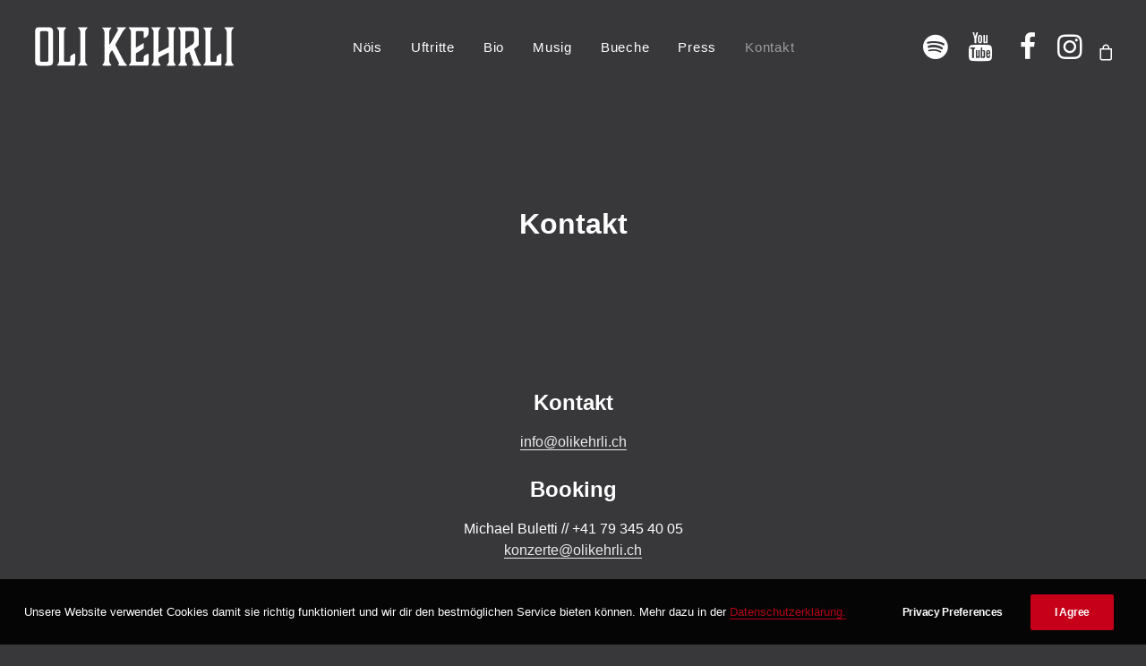

--- FILE ---
content_type: text/html; charset=UTF-8
request_url: https://olikehrli.ch/kontakt/
body_size: 23898
content:
<!DOCTYPE html>
<html class="touch" lang="de-CH" xmlns="http://www.w3.org/1999/xhtml">
<head>
<meta http-equiv="Content-Type" content="text/html; charset=UTF-8">
<meta name="viewport" content="width=device-width, initial-scale=1">
<link rel="profile" href="http://gmpg.org/xfn/11">
<link rel="pingback" href="https://olikehrli.ch/xmlrpc.php">
<!-- Google tag (gtag.js) -->
<script async src="https://www.googletagmanager.com/gtag/js?id=G-V3HPYXLP8K"></script>
<script>
window.dataLayer = window.dataLayer || [];
function gtag(){dataLayer.push(arguments);}
gtag('js', new Date());
gtag('config', 'G-V3HPYXLP8K');
</script><meta name='robots' content='index, follow, max-image-preview:large, max-snippet:-1, max-video-preview:-1' />
<!-- This site is optimized with the Yoast SEO plugin v26.6 - https://yoast.com/wordpress/plugins/seo/ -->
<title>Kontakt - OLI KEHRLI</title>
<link rel="canonical" href="https://olikehrli.ch/kontakt/" />
<meta property="og:locale" content="de_DE" />
<meta property="og:type" content="article" />
<meta property="og:title" content="Kontakt - OLI KEHRLI" />
<meta property="og:url" content="https://olikehrli.ch/kontakt/" />
<meta property="og:site_name" content="OLI KEHRLI" />
<meta property="article:publisher" content="https://www.facebook.com/olikehrli/" />
<meta property="article:modified_time" content="2026-01-10T13:43:48+00:00" />
<meta name="twitter:card" content="summary_large_image" />
<meta name="twitter:label1" content="Geschätzte Lesezeit" />
<meta name="twitter:data1" content="1 Minute" />
<script type="application/ld+json" class="yoast-schema-graph">{"@context":"https://schema.org","@graph":[{"@type":"WebPage","@id":"https://olikehrli.ch/kontakt/","url":"https://olikehrli.ch/kontakt/","name":"Kontakt - OLI KEHRLI","isPartOf":{"@id":"https://olikehrli.ch/#website"},"datePublished":"2020-11-15T19:11:58+00:00","dateModified":"2026-01-10T13:43:48+00:00","breadcrumb":{"@id":"https://olikehrli.ch/kontakt/#breadcrumb"},"inLanguage":"de-CH","potentialAction":[{"@type":"ReadAction","target":["https://olikehrli.ch/kontakt/"]}]},{"@type":"BreadcrumbList","@id":"https://olikehrli.ch/kontakt/#breadcrumb","itemListElement":[{"@type":"ListItem","position":1,"name":"Home","item":"https://olikehrli.ch/"},{"@type":"ListItem","position":2,"name":"Kontakt"}]},{"@type":"WebSite","@id":"https://olikehrli.ch/#website","url":"https://olikehrli.ch/","name":"OLI KEHRLI","description":"Berner Liedermacher und Musiker","publisher":{"@id":"https://olikehrli.ch/#/schema/person/5918ae05b928a2e113a5cc1cf4f1d0c3"},"potentialAction":[{"@type":"SearchAction","target":{"@type":"EntryPoint","urlTemplate":"https://olikehrli.ch/?s={search_term_string}"},"query-input":{"@type":"PropertyValueSpecification","valueRequired":true,"valueName":"search_term_string"}}],"inLanguage":"de-CH"},{"@type":["Person","Organization"],"@id":"https://olikehrli.ch/#/schema/person/5918ae05b928a2e113a5cc1cf4f1d0c3","name":"Oli Kehrli","image":{"@type":"ImageObject","inLanguage":"de-CH","@id":"https://olikehrli.ch/#/schema/person/image/","url":"https://olikehrli.ch/wp-content/uploads/2020/11/OliKehrli_Logo_B.svg","contentUrl":"https://olikehrli.ch/wp-content/uploads/2020/11/OliKehrli_Logo_B.svg","width":396851,"height":85039,"caption":"Oli Kehrli"},"logo":{"@id":"https://olikehrli.ch/#/schema/person/image/"},"sameAs":["https://www.facebook.com/olikehrli/","https://www.instagram.com/oli_kehrli/","https://www.youtube.com/channel/UCLPySXRIt9zfzGnj1fQ8Mvw","https://de.wikipedia.org/wiki/Oli_Kehrli"]}]}</script>
<!-- / Yoast SEO plugin. -->
<link rel="alternate" type="application/rss+xml" title="OLI KEHRLI &raquo; Feed" href="https://olikehrli.ch/feed/" />
<link rel="alternate" type="application/rss+xml" title="OLI KEHRLI &raquo; Kommentar-Feed" href="https://olikehrli.ch/comments/feed/" />
<style id='wp-img-auto-sizes-contain-inline-css' type='text/css'>
img:is([sizes=auto i],[sizes^="auto," i]){contain-intrinsic-size:3000px 1500px}
/*# sourceURL=wp-img-auto-sizes-contain-inline-css */
</style>
<!-- <link rel='stylesheet' id='sbi_styles-css' href='https://olikehrli.ch/wp-content/plugins/instagram-feed/css/sbi-styles.min.css?ver=6.10.0' type='text/css' media='all' /> -->
<link rel="stylesheet" type="text/css" href="//olikehrli.ch/wp-content/cache/wpfc-minified/nivnfif/8awil.css" media="all"/>
<style id='wp-emoji-styles-inline-css' type='text/css'>
img.wp-smiley, img.emoji {
display: inline !important;
border: none !important;
box-shadow: none !important;
height: 1em !important;
width: 1em !important;
margin: 0 0.07em !important;
vertical-align: -0.1em !important;
background: none !important;
padding: 0 !important;
}
/*# sourceURL=wp-emoji-styles-inline-css */
</style>
<style id='classic-theme-styles-inline-css' type='text/css'>
/*! This file is auto-generated */
.wp-block-button__link{color:#fff;background-color:#32373c;border-radius:9999px;box-shadow:none;text-decoration:none;padding:calc(.667em + 2px) calc(1.333em + 2px);font-size:1.125em}.wp-block-file__button{background:#32373c;color:#fff;text-decoration:none}
/*# sourceURL=/wp-includes/css/classic-themes.min.css */
</style>
<!-- <link rel='stylesheet' id='wp-components-css' href='https://olikehrli.ch/wp-includes/css/dist/components/style.min.css?ver=6.9' type='text/css' media='all' /> -->
<!-- <link rel='stylesheet' id='wp-preferences-css' href='https://olikehrli.ch/wp-includes/css/dist/preferences/style.min.css?ver=6.9' type='text/css' media='all' /> -->
<!-- <link rel='stylesheet' id='wp-block-editor-css' href='https://olikehrli.ch/wp-includes/css/dist/block-editor/style.min.css?ver=6.9' type='text/css' media='all' /> -->
<!-- <link rel='stylesheet' id='popup-maker-block-library-style-css' href='https://olikehrli.ch/wp-content/plugins/popup-maker/dist/packages/block-library-style.css?ver=dbea705cfafe089d65f1' type='text/css' media='all' /> -->
<!-- <link rel='stylesheet' id='uncode-privacy-css' href='https://olikehrli.ch/wp-content/plugins/uncode-privacy/assets/css/uncode-privacy-public.css?ver=2.2.7' type='text/css' media='all' /> -->
<!-- <link rel='stylesheet' id='vsel-styles-css' href='https://olikehrli.ch/wp-content/plugins/very-simple-event-list/css/vsel-style.min.css?ver=6.9' type='text/css' media='all' /> -->
<link rel="stylesheet" type="text/css" href="//olikehrli.ch/wp-content/cache/wpfc-minified/fcs1yw5z/2oxb1.css" media="all"/>
<style id='woocommerce-inline-inline-css' type='text/css'>
.woocommerce form .form-row .required { visibility: visible; }
/*# sourceURL=woocommerce-inline-inline-css */
</style>
<!-- <link rel='stylesheet' id='brands-styles-css' href='https://olikehrli.ch/wp-content/plugins/woocommerce/assets/css/brands.css?ver=10.3.7' type='text/css' media='all' /> -->
<!-- <link rel='stylesheet' id='uncode-style-css' href='https://olikehrli.ch/wp-content/themes/uncode/library/css/style.css?ver=1783374191' type='text/css' media='all' /> -->
<link rel="stylesheet" type="text/css" href="//olikehrli.ch/wp-content/cache/wpfc-minified/eidl231d/8awik.css" media="all"/>
<style id='uncode-style-inline-css' type='text/css'>
@media (max-width: 959px) { .navbar-brand > * { height: 40px !important;}}
@media (min-width: 960px) { .limit-width { max-width: 1200px; margin: auto;}}
#changer-back-color { transition: background-color 1000ms cubic-bezier(0.25, 1, 0.5, 1) !important; } #changer-back-color > div { transition: opacity 1000ms cubic-bezier(0.25, 1, 0.5, 1) !important; } body.bg-changer-init.disable-hover .main-wrapper .style-light,  body.bg-changer-init.disable-hover .main-wrapper .style-light h1,  body.bg-changer-init.disable-hover .main-wrapper .style-light h2, body.bg-changer-init.disable-hover .main-wrapper .style-light h3, body.bg-changer-init.disable-hover .main-wrapper .style-light h4, body.bg-changer-init.disable-hover .main-wrapper .style-light h5, body.bg-changer-init.disable-hover .main-wrapper .style-light h6, body.bg-changer-init.disable-hover .main-wrapper .style-light a, body.bg-changer-init.disable-hover .main-wrapper .style-dark, body.bg-changer-init.disable-hover .main-wrapper .style-dark h1, body.bg-changer-init.disable-hover .main-wrapper .style-dark h2, body.bg-changer-init.disable-hover .main-wrapper .style-dark h3, body.bg-changer-init.disable-hover .main-wrapper .style-dark h4, body.bg-changer-init.disable-hover .main-wrapper .style-dark h5, body.bg-changer-init.disable-hover .main-wrapper .style-dark h6, body.bg-changer-init.disable-hover .main-wrapper .style-dark a { transition: color 1000ms cubic-bezier(0.25, 1, 0.5, 1) !important; }
/*# sourceURL=uncode-style-inline-css */
</style>
<!-- <link rel='stylesheet' id='uncode-woocommerce-css' href='https://olikehrli.ch/wp-content/themes/uncode/library/css/woocommerce.css?ver=1783374191' type='text/css' media='all' /> -->
<!-- <link rel='stylesheet' id='uncode-icons-css' href='https://olikehrli.ch/wp-content/themes/uncode/library/css/uncode-icons.css?ver=1783374191' type='text/css' media='all' /> -->
<!-- <link rel='stylesheet' id='uncode-custom-style-css' href='https://olikehrli.ch/wp-content/themes/uncode/library/css/style-custom.css?ver=1783374191' type='text/css' media='all' /> -->
<!-- <link rel='stylesheet' id='child-style-css' href='https://olikehrli.ch/wp-content/themes/olikehrli/style.css?ver=1860135230' type='text/css' media='all' /> -->
<link rel="stylesheet" type="text/css" href="//olikehrli.ch/wp-content/cache/wpfc-minified/226okrpd/8b1k3.css" media="all"/>
<script src='//olikehrli.ch/wp-content/cache/wpfc-minified/31n3c3k8/8awil.js' type="text/javascript"></script>
<!-- <script type="text/javascript" src="https://olikehrli.ch/wp-includes/js/jquery/jquery.min.js?ver=3.7.1" id="jquery-core-js"></script> -->
<!-- <script type="text/javascript" src="https://olikehrli.ch/wp-includes/js/jquery/jquery-migrate.min.js?ver=3.4.1" id="jquery-migrate-js"></script> -->
<!-- <script type="text/javascript" src="https://olikehrli.ch/wp-content/plugins/woocommerce/assets/js/jquery-blockui/jquery.blockUI.min.js?ver=2.7.0-wc.10.3.7" id="wc-jquery-blockui-js" data-wp-strategy="defer"></script> -->
<script type="text/javascript" id="wc-add-to-cart-js-extra">
/* <![CDATA[ */
var wc_add_to_cart_params = {"ajax_url":"/wp-admin/admin-ajax.php","wc_ajax_url":"/?wc-ajax=%%endpoint%%","i18n_view_cart":"Warenkorb anzeigen","cart_url":"https://olikehrli.ch/cart/","is_cart":"","cart_redirect_after_add":"no"};
//# sourceURL=wc-add-to-cart-js-extra
/* ]]> */
</script>
<script src='//olikehrli.ch/wp-content/cache/wpfc-minified/d4fhz4wp/8awil.js' type="text/javascript"></script>
<!-- <script type="text/javascript" src="https://olikehrli.ch/wp-content/plugins/woocommerce/assets/js/frontend/add-to-cart.min.js?ver=10.3.7" id="wc-add-to-cart-js" data-wp-strategy="defer"></script> -->
<!-- <script type="text/javascript" src="https://olikehrli.ch/wp-content/plugins/woocommerce/assets/js/js-cookie/js.cookie.min.js?ver=2.1.4-wc.10.3.7" id="wc-js-cookie-js" data-wp-strategy="defer"></script> -->
<script type="text/javascript" id="woocommerce-js-extra">
/* <![CDATA[ */
var woocommerce_params = {"ajax_url":"/wp-admin/admin-ajax.php","wc_ajax_url":"/?wc-ajax=%%endpoint%%","i18n_password_show":"Passwort anzeigen","i18n_password_hide":"Passwort ausblenden"};
//# sourceURL=woocommerce-js-extra
/* ]]> */
</script>
<script src='//olikehrli.ch/wp-content/cache/wpfc-minified/6wxwxd7q/8awil.js' type="text/javascript"></script>
<!-- <script type="text/javascript" src="https://olikehrli.ch/wp-content/plugins/woocommerce/assets/js/frontend/woocommerce.min.js?ver=10.3.7" id="woocommerce-js" defer="defer" data-wp-strategy="defer"></script> -->
<!-- <script type="text/javascript" src="https://olikehrli.ch/wp-content/plugins/uncode-js_composer/assets/js/vendors/woocommerce-add-to-cart.js?ver=8.7.1.2" id="vc_woocommerce-add-to-cart-js-js"></script> -->
<script type="text/javascript" id="WCPAY_ASSETS-js-extra">
/* <![CDATA[ */
var wcpayAssets = {"url":"https://olikehrli.ch/wp-content/plugins/woocommerce-payments/dist/"};
//# sourceURL=WCPAY_ASSETS-js-extra
/* ]]> */
</script>
<script type="text/javascript" id="uncode-init-js-extra">
/* <![CDATA[ */
var SiteParameters = {"days":"days","hours":"hours","minutes":"minutes","seconds":"seconds","constant_scroll":"on","scroll_speed":"2","parallax_factor":"0.25","loading":"Loading\u2026","slide_name":"slide","slide_footer":"footer","ajax_url":"https://olikehrli.ch/wp-admin/admin-ajax.php","nonce_adaptive_images":"afc833bedf","nonce_srcset_async":"7e4ecf11f9","enable_debug":"","block_mobile_videos":"","is_frontend_editor":"","main_width":["1200","px"],"mobile_parallax_allowed":"","listen_for_screen_update":"1","wireframes_plugin_active":"","sticky_elements":"off","resize_quality":"90","register_metadata":"1","bg_changer_time":"1000","update_wc_fragments":"1","optimize_shortpixel_image":"","menu_mobile_offcanvas_gap":"45","custom_cursor_selector":"[href], .trigger-overlay, .owl-next, .owl-prev, .owl-dot, input[type=\"submit\"], input[type=\"checkbox\"], button[type=\"submit\"], a[class^=\"ilightbox\"], .ilightbox-thumbnail, .ilightbox-prev, .ilightbox-next, .overlay-close, .unmodal-close, .qty-inset \u003E span, .share-button li, .uncode-post-titles .tmb.tmb-click-area, .btn-link, .tmb-click-row .t-inside, .lg-outer button, .lg-thumb img, a[data-lbox], .uncode-close-offcanvas-overlay, .uncode-nav-next, .uncode-nav-prev, .uncode-nav-index","mobile_parallax_animation":"","lbox_enhanced":"","native_media_player":"1","vimeoPlayerParams":"?autoplay=0","ajax_filter_key_search":"key","ajax_filter_key_unfilter":"unfilter","index_pagination_disable_scroll":"","index_pagination_scroll_to":"","uncode_wc_popup_cart_qty":"","disable_hover_hack":"","uncode_nocookie":"","menuHideOnClick":"1","smoothScroll":"off","smoothScrollDisableHover":"","smoothScrollQuery":"960","uncode_force_onepage_dots":"","uncode_smooth_scroll_safe":"","uncode_lb_add_galleries":", .gallery","uncode_lb_add_items":", .gallery .gallery-item a","uncode_prev_label":"Zur\u00fcckious","uncode_next_label":"Weitere","uncode_slide_label":"Slide","uncode_share_label":"Share on %","uncode_has_ligatures":"","uncode_is_accessible":"","uncode_carousel_itemSelector":"*:not(.hidden)","dynamic_srcset_active":"1","dynamic_srcset_bg_mobile_breakpoint":"570","dynamic_srcset_bunch_limit":"1","dynamic_srcset_bg_mobile_size":"900","activate_webp":"","force_webp":"","uncode_limit_width":"1200px"};
//# sourceURL=uncode-init-js-extra
/* ]]> */
</script>
<script type="text/javascript" src="https://olikehrli.ch/wp-content/themes/uncode/library/js/init.js?ver=1783374191" id="uncode-init-js"></script>
<script></script><link rel="https://api.w.org/" href="https://olikehrli.ch/wp-json/" /><link rel="alternate" title="JSON" type="application/json" href="https://olikehrli.ch/wp-json/wp/v2/pages/84178" /><link rel="EditURI" type="application/rsd+xml" title="RSD" href="https://olikehrli.ch/xmlrpc.php?rsd" />
<meta name="generator" content="WordPress 6.9" />
<meta name="generator" content="WooCommerce 10.3.7" />
<link rel='shortlink' href='https://olikehrli.ch/?p=84178' />
<noscript><style>.woocommerce-product-gallery{ opacity: 1 !important; }</style></noscript>
<link rel="icon" href="https://olikehrli.ch/wp-content/uploads/2020/11/cropped-201111_OliKehrli_Favicon-32x32.png" sizes="32x32" />
<link rel="icon" href="https://olikehrli.ch/wp-content/uploads/2020/11/cropped-201111_OliKehrli_Favicon-192x192.png" sizes="192x192" />
<link rel="apple-touch-icon" href="https://olikehrli.ch/wp-content/uploads/2020/11/cropped-201111_OliKehrli_Favicon-180x180.png" />
<meta name="msapplication-TileImage" content="https://olikehrli.ch/wp-content/uploads/2020/11/cropped-201111_OliKehrli_Favicon-270x270.png" />
<noscript><style> .wpb_animate_when_almost_visible { opacity: 1; }</style></noscript><!-- <link rel='stylesheet' id='wc-blocks-style-css' href='https://olikehrli.ch/wp-content/plugins/woocommerce/assets/client/blocks/wc-blocks.css?ver=wc-10.3.7' type='text/css' media='all' /> -->
<link rel="stylesheet" type="text/css" href="//olikehrli.ch/wp-content/cache/wpfc-minified/l9n8qzop/8awik.css" media="all"/>
<style id='global-styles-inline-css' type='text/css'>
:root{--wp--preset--aspect-ratio--square: 1;--wp--preset--aspect-ratio--4-3: 4/3;--wp--preset--aspect-ratio--3-4: 3/4;--wp--preset--aspect-ratio--3-2: 3/2;--wp--preset--aspect-ratio--2-3: 2/3;--wp--preset--aspect-ratio--16-9: 16/9;--wp--preset--aspect-ratio--9-16: 9/16;--wp--preset--color--black: #000000;--wp--preset--color--cyan-bluish-gray: #abb8c3;--wp--preset--color--white: #ffffff;--wp--preset--color--pale-pink: #f78da7;--wp--preset--color--vivid-red: #cf2e2e;--wp--preset--color--luminous-vivid-orange: #ff6900;--wp--preset--color--luminous-vivid-amber: #fcb900;--wp--preset--color--light-green-cyan: #7bdcb5;--wp--preset--color--vivid-green-cyan: #00d084;--wp--preset--color--pale-cyan-blue: #8ed1fc;--wp--preset--color--vivid-cyan-blue: #0693e3;--wp--preset--color--vivid-purple: #9b51e0;--wp--preset--gradient--vivid-cyan-blue-to-vivid-purple: linear-gradient(135deg,rgb(6,147,227) 0%,rgb(155,81,224) 100%);--wp--preset--gradient--light-green-cyan-to-vivid-green-cyan: linear-gradient(135deg,rgb(122,220,180) 0%,rgb(0,208,130) 100%);--wp--preset--gradient--luminous-vivid-amber-to-luminous-vivid-orange: linear-gradient(135deg,rgb(252,185,0) 0%,rgb(255,105,0) 100%);--wp--preset--gradient--luminous-vivid-orange-to-vivid-red: linear-gradient(135deg,rgb(255,105,0) 0%,rgb(207,46,46) 100%);--wp--preset--gradient--very-light-gray-to-cyan-bluish-gray: linear-gradient(135deg,rgb(238,238,238) 0%,rgb(169,184,195) 100%);--wp--preset--gradient--cool-to-warm-spectrum: linear-gradient(135deg,rgb(74,234,220) 0%,rgb(151,120,209) 20%,rgb(207,42,186) 40%,rgb(238,44,130) 60%,rgb(251,105,98) 80%,rgb(254,248,76) 100%);--wp--preset--gradient--blush-light-purple: linear-gradient(135deg,rgb(255,206,236) 0%,rgb(152,150,240) 100%);--wp--preset--gradient--blush-bordeaux: linear-gradient(135deg,rgb(254,205,165) 0%,rgb(254,45,45) 50%,rgb(107,0,62) 100%);--wp--preset--gradient--luminous-dusk: linear-gradient(135deg,rgb(255,203,112) 0%,rgb(199,81,192) 50%,rgb(65,88,208) 100%);--wp--preset--gradient--pale-ocean: linear-gradient(135deg,rgb(255,245,203) 0%,rgb(182,227,212) 50%,rgb(51,167,181) 100%);--wp--preset--gradient--electric-grass: linear-gradient(135deg,rgb(202,248,128) 0%,rgb(113,206,126) 100%);--wp--preset--gradient--midnight: linear-gradient(135deg,rgb(2,3,129) 0%,rgb(40,116,252) 100%);--wp--preset--font-size--small: 13px;--wp--preset--font-size--medium: 20px;--wp--preset--font-size--large: 36px;--wp--preset--font-size--x-large: 42px;--wp--preset--spacing--20: 0.44rem;--wp--preset--spacing--30: 0.67rem;--wp--preset--spacing--40: 1rem;--wp--preset--spacing--50: 1.5rem;--wp--preset--spacing--60: 2.25rem;--wp--preset--spacing--70: 3.38rem;--wp--preset--spacing--80: 5.06rem;--wp--preset--shadow--natural: 6px 6px 9px rgba(0, 0, 0, 0.2);--wp--preset--shadow--deep: 12px 12px 50px rgba(0, 0, 0, 0.4);--wp--preset--shadow--sharp: 6px 6px 0px rgba(0, 0, 0, 0.2);--wp--preset--shadow--outlined: 6px 6px 0px -3px rgb(255, 255, 255), 6px 6px rgb(0, 0, 0);--wp--preset--shadow--crisp: 6px 6px 0px rgb(0, 0, 0);}:where(.is-layout-flex){gap: 0.5em;}:where(.is-layout-grid){gap: 0.5em;}body .is-layout-flex{display: flex;}.is-layout-flex{flex-wrap: wrap;align-items: center;}.is-layout-flex > :is(*, div){margin: 0;}body .is-layout-grid{display: grid;}.is-layout-grid > :is(*, div){margin: 0;}:where(.wp-block-columns.is-layout-flex){gap: 2em;}:where(.wp-block-columns.is-layout-grid){gap: 2em;}:where(.wp-block-post-template.is-layout-flex){gap: 1.25em;}:where(.wp-block-post-template.is-layout-grid){gap: 1.25em;}.has-black-color{color: var(--wp--preset--color--black) !important;}.has-cyan-bluish-gray-color{color: var(--wp--preset--color--cyan-bluish-gray) !important;}.has-white-color{color: var(--wp--preset--color--white) !important;}.has-pale-pink-color{color: var(--wp--preset--color--pale-pink) !important;}.has-vivid-red-color{color: var(--wp--preset--color--vivid-red) !important;}.has-luminous-vivid-orange-color{color: var(--wp--preset--color--luminous-vivid-orange) !important;}.has-luminous-vivid-amber-color{color: var(--wp--preset--color--luminous-vivid-amber) !important;}.has-light-green-cyan-color{color: var(--wp--preset--color--light-green-cyan) !important;}.has-vivid-green-cyan-color{color: var(--wp--preset--color--vivid-green-cyan) !important;}.has-pale-cyan-blue-color{color: var(--wp--preset--color--pale-cyan-blue) !important;}.has-vivid-cyan-blue-color{color: var(--wp--preset--color--vivid-cyan-blue) !important;}.has-vivid-purple-color{color: var(--wp--preset--color--vivid-purple) !important;}.has-black-background-color{background-color: var(--wp--preset--color--black) !important;}.has-cyan-bluish-gray-background-color{background-color: var(--wp--preset--color--cyan-bluish-gray) !important;}.has-white-background-color{background-color: var(--wp--preset--color--white) !important;}.has-pale-pink-background-color{background-color: var(--wp--preset--color--pale-pink) !important;}.has-vivid-red-background-color{background-color: var(--wp--preset--color--vivid-red) !important;}.has-luminous-vivid-orange-background-color{background-color: var(--wp--preset--color--luminous-vivid-orange) !important;}.has-luminous-vivid-amber-background-color{background-color: var(--wp--preset--color--luminous-vivid-amber) !important;}.has-light-green-cyan-background-color{background-color: var(--wp--preset--color--light-green-cyan) !important;}.has-vivid-green-cyan-background-color{background-color: var(--wp--preset--color--vivid-green-cyan) !important;}.has-pale-cyan-blue-background-color{background-color: var(--wp--preset--color--pale-cyan-blue) !important;}.has-vivid-cyan-blue-background-color{background-color: var(--wp--preset--color--vivid-cyan-blue) !important;}.has-vivid-purple-background-color{background-color: var(--wp--preset--color--vivid-purple) !important;}.has-black-border-color{border-color: var(--wp--preset--color--black) !important;}.has-cyan-bluish-gray-border-color{border-color: var(--wp--preset--color--cyan-bluish-gray) !important;}.has-white-border-color{border-color: var(--wp--preset--color--white) !important;}.has-pale-pink-border-color{border-color: var(--wp--preset--color--pale-pink) !important;}.has-vivid-red-border-color{border-color: var(--wp--preset--color--vivid-red) !important;}.has-luminous-vivid-orange-border-color{border-color: var(--wp--preset--color--luminous-vivid-orange) !important;}.has-luminous-vivid-amber-border-color{border-color: var(--wp--preset--color--luminous-vivid-amber) !important;}.has-light-green-cyan-border-color{border-color: var(--wp--preset--color--light-green-cyan) !important;}.has-vivid-green-cyan-border-color{border-color: var(--wp--preset--color--vivid-green-cyan) !important;}.has-pale-cyan-blue-border-color{border-color: var(--wp--preset--color--pale-cyan-blue) !important;}.has-vivid-cyan-blue-border-color{border-color: var(--wp--preset--color--vivid-cyan-blue) !important;}.has-vivid-purple-border-color{border-color: var(--wp--preset--color--vivid-purple) !important;}.has-vivid-cyan-blue-to-vivid-purple-gradient-background{background: var(--wp--preset--gradient--vivid-cyan-blue-to-vivid-purple) !important;}.has-light-green-cyan-to-vivid-green-cyan-gradient-background{background: var(--wp--preset--gradient--light-green-cyan-to-vivid-green-cyan) !important;}.has-luminous-vivid-amber-to-luminous-vivid-orange-gradient-background{background: var(--wp--preset--gradient--luminous-vivid-amber-to-luminous-vivid-orange) !important;}.has-luminous-vivid-orange-to-vivid-red-gradient-background{background: var(--wp--preset--gradient--luminous-vivid-orange-to-vivid-red) !important;}.has-very-light-gray-to-cyan-bluish-gray-gradient-background{background: var(--wp--preset--gradient--very-light-gray-to-cyan-bluish-gray) !important;}.has-cool-to-warm-spectrum-gradient-background{background: var(--wp--preset--gradient--cool-to-warm-spectrum) !important;}.has-blush-light-purple-gradient-background{background: var(--wp--preset--gradient--blush-light-purple) !important;}.has-blush-bordeaux-gradient-background{background: var(--wp--preset--gradient--blush-bordeaux) !important;}.has-luminous-dusk-gradient-background{background: var(--wp--preset--gradient--luminous-dusk) !important;}.has-pale-ocean-gradient-background{background: var(--wp--preset--gradient--pale-ocean) !important;}.has-electric-grass-gradient-background{background: var(--wp--preset--gradient--electric-grass) !important;}.has-midnight-gradient-background{background: var(--wp--preset--gradient--midnight) !important;}.has-small-font-size{font-size: var(--wp--preset--font-size--small) !important;}.has-medium-font-size{font-size: var(--wp--preset--font-size--medium) !important;}.has-large-font-size{font-size: var(--wp--preset--font-size--large) !important;}.has-x-large-font-size{font-size: var(--wp--preset--font-size--x-large) !important;}
/*# sourceURL=global-styles-inline-css */
</style>
</head>
<body class="wp-singular page-template-default page page-id-84178 wp-theme-uncode wp-child-theme-olikehrli  style-color-158084-bg theme-uncode woocommerce-no-js hormenu-position-left megamenu-full-submenu hmenu hmenu-position-center header-full-width main-center-align menu-mobile-transparent menu-mobile-default mobile-parallax-not-allowed ilb-no-bounce unreg qw-body-scroll-disabled no-qty-fx uncode-sidecart-mobile-disabled wpb-js-composer js-comp-ver-8.7.1.2 vc_responsive" data-border="0">
<div id="vh_layout_help"></div><div class="body-borders" data-border="0"><div class="top-border body-border-shadow"></div><div class="right-border body-border-shadow"></div><div class="bottom-border body-border-shadow"></div><div class="left-border body-border-shadow"></div><div class="top-border style-dark-bg"></div><div class="right-border style-dark-bg"></div><div class="bottom-border style-dark-bg"></div><div class="left-border style-dark-bg"></div></div>	<div class="box-wrapper">
<div class="box-container">
<script type="text/javascript" id="initBox">UNCODE.initBox();</script>
<div class="menu-wrapper">
<header id="masthead" class="navbar menu-primary menu-dark submenu-dark style-dark-original single-h-padding menu-with-logo">
<div class="menu-container style-color-158084-bg menu-no-borders" role="navigation">
<div class="row-menu">
<div class="row-menu-inner">
<div id="logo-container-mobile" class="col-lg-0 logo-container middle">
<div id="main-logo" class="navbar-header style-dark">
<a href="https://olikehrli.ch/" class="navbar-brand" data-minheight="50" aria-label="OLI KEHRLI"><div class="logo-image main-logo  logo-light" data-maxheight="50" style="height: 50px;display:none;"><img fetchpriority="high" decoding="async" src="https://olikehrli.ch/wp-content/uploads/2020/11/OliKehrli_Logo_B.svg" alt="Oli Kehrli Logo" width="396851" height="85039" class="img-responsive" /></div><div class="logo-image main-logo  logo-dark" data-maxheight="50" style="height: 50px;"><img decoding="async" src="https://olikehrli.ch/wp-content/uploads/2020/11/OliKehrli_Logo_W.svg" alt="logo" width="396851" height="85039" class="img-responsive" /></div></a>
</div>
<div class="mmb-container"><div class="mobile-additional-icons"></div><div class="mobile-menu-button mobile-menu-button-dark lines-button" aria-label="Toggle menu" role="button" tabindex="0"><span class="lines"><span></span></span></div></div>
</div>
<div class="col-lg-12 main-menu-container middle">
<div class="menu-horizontal ">
<div class="menu-horizontal-inner">
<div class="nav navbar-nav navbar-main navbar-nav-first"><ul id="menu-main-menu" class="menu-primary-inner menu-smart sm" role="menu"><li role="menuitem"  id="menu-item-84181" class="menu-item menu-item-type-post_type menu-item-object-page menu-item-84181 menu-item-link"><a href="https://olikehrli.ch/news/">Nöis<i class="fa fa-angle-right fa-dropdown"></i></a></li>
<li role="menuitem"  id="menu-item-84186" class="menu-item menu-item-type-post_type menu-item-object-page menu-item-84186 menu-item-link"><a href="https://olikehrli.ch/auftritte/">Uftritte<i class="fa fa-angle-right fa-dropdown"></i></a></li>
<li role="menuitem"  id="menu-item-84698" class="menu-item menu-item-type-post_type menu-item-object-page menu-item-84698 menu-item-link"><a href="https://olikehrli.ch/bio/">Bio<i class="fa fa-angle-right fa-dropdown"></i></a></li>
<li role="menuitem"  id="menu-item-84184" class="menu-item menu-item-type-post_type menu-item-object-page menu-item-84184 menu-item-link"><a href="https://olikehrli.ch/musig/">Musig<i class="fa fa-angle-right fa-dropdown"></i></a></li>
<li role="menuitem"  id="menu-item-86968" class="menu-item menu-item-type-post_type menu-item-object-page menu-item-86968 menu-item-link"><a href="https://olikehrli.ch/buchen/">Bueche<i class="fa fa-angle-right fa-dropdown"></i></a></li>
<li role="menuitem"  id="menu-item-84185" class="menu-item menu-item-type-post_type menu-item-object-page menu-item-84185 menu-item-link"><a href="https://olikehrli.ch/presse/">Press<i class="fa fa-angle-right fa-dropdown"></i></a></li>
<li role="menuitem"  id="menu-item-84183" class="menu-item menu-item-type-post_type menu-item-object-page current-menu-item page_item page-item-84178 current_page_item menu-item-84183 active menu-item-link"><a href="https://olikehrli.ch/kontakt/">Kontakt<i class="fa fa-angle-right fa-dropdown"></i></a></li>
</ul></div><div class="uncode-close-offcanvas-mobile lines-button close navbar-mobile-el"><span class="lines"></span></div><div class="nav navbar-nav navbar-nav-last navbar-extra-icons"><ul class="menu-smart sm menu-icons menu-smart-social" role="menu"><li role="menuitem" class="menu-item-link social-icon tablet-hidden mobile-hidden social-112175"><a href="https://open.spotify.com/artist/2D4NQCLTVWs2IUa9mCo9NL" class="social-menu-link" role="button" target="_blank"><i class="fa fa-spotify" role="presentation"></i></a></li><li role="menuitem" class="menu-item-link social-icon tablet-hidden mobile-hidden social-117990"><a href="https://www.youtube.com/channel/UCLPySXRIt9zfzGnj1fQ8Mvw" class="social-menu-link" role="button" target="_blank"><i class="fa fa-youtube" role="presentation"></i></a></li><li role="menuitem" class="menu-item-link social-icon tablet-hidden mobile-hidden social-955667"><a href="https://www.facebook.com/olikehrli/" class="social-menu-link" role="button" target="_blank"><i class="fa fa-facebook" role="presentation"></i></a></li><li role="menuitem" class="menu-item-link social-icon tablet-hidden mobile-hidden social-555848"><a href="https://www.instagram.com/oli_kehrli" class="social-menu-link" role="button" target="_blank"><i class="fa fa-instagram" role="presentation"></i></a></li><li role="menuitem" class=" uncode-cart menu-item-link menu-item menu-item-has-children dropdown" role="menuitem" aria-label="Warenkorb">
<a href="https://olikehrli.ch/cart/" data-toggle="dropdown" class="dropdown-toggle" data-type="title" title="cart">
<span class="cart-icon-container">
<i class="fa fa-bag"></i><span class="desktop-hidden">Warenkorb</span>
<span class="badge" style="display: none;"></span>
<i class="fa fa-angle-down fa-dropdown  desktop-hidden"></i>
</span>
</a>
<ul role="menu" class="drop-menu sm-nowrap cart_list product_list_widget uncode-cart-dropdown">
<li><span>Ihr Warenkorb ist gegenwärtig leer.</span></li>							</ul>
</li></ul></div><div class="desktop-hidden menu-accordion-secondary">
</div></div>
</div>
</div>
</div>
</div></div>
</header>
</div>			<script type="text/javascript" id="fixMenuHeight">UNCODE.fixMenuHeight();</script>
<div class="main-wrapper">
<div class="main-container">
<div class="page-wrapper" role="main">
<div class="sections-container" id="sections-container">
<div id="page-header"><div class="header-basic style-dark">
<div class="background-element header-wrapper style-color-158084-bg header-only-text" data-height="60" style="min-height: 300px;">
<div class="header-main-container">
<div class="header-content header-center header-middle header-align-center">
<div class="header-content-inner" >
<h1 class="header-title font-555555 h1"><span>Kontakt</span></h1>
</div>
</div>
</div></div>
</div></div><script type="text/javascript">UNCODE.initHeader();</script><article id="post-84178" class="page-body style-color-158084-bg post-84178 page type-page status-publish hentry">
<div class="post-wrapper">
<div class="post-body"><div class="post-content un-no-sidebar-layout"><div data-parent="true" class="vc_row row-container" id="row-unique-0"><div class="row limit-width row-parent"><div class="wpb_row row-inner"><div class="wpb_column pos-top pos-center align_left column_parent col-lg-12 single-internal-gutter"><div class="uncol style-dark"  ><div class="uncoltable"><div class="uncell no-block-padding" ><div class="uncont" ><div class="vc_row row-internal row-container"><div class="row row-child"><div class="wpb_row row-inner"><div class="wpb_column pos-top pos-center align_left column_child col-lg-12 single-internal-gutter"><div class="uncol style-dark" ><div class="uncoltable"><div class="uncell no-block-padding" ><div class="uncont" ><div class="uncode_text_column" ><h3 style="text-align: center;">Kontakt</h3>
<p style="text-align: center;"><a href="mailto:info@olikehrli.ch">info@olikehrli.ch</a></p>
<h3 style="text-align: center;">Booking</h3>
<p style="text-align: center;">Michael Buletti // +41 79 345 40 05<br />
<a href="mailto:konzerte@olikehrli.ch">konzerte@olikehrli.ch</a></p>
</div></div></div></div></div></div></div></div></div></div></div></div></div></div><script id="script-row-unique-0" data-row="script-row-unique-0" type="text/javascript" class="vc_controls">UNCODE.initRow(document.getElementById("row-unique-0"));</script></div></div></div></div><div class="post-after row-container"><div data-parent="true" class="vc_row OK_footer OK_dark style-color-158084-bg row-container" id="row-unique-1"><div class="row col-double-gutter triple-top-padding triple-bottom-padding single-h-padding limit-width row-parent"><div class="wpb_row row-inner"><div class="wpb_column pos-top pos-left align_left column_parent col-lg-12 col-md-33 half-internal-gutter"><div class="uncol style-dark"  ><div class="uncoltable"><div class="uncell no-block-padding" ><div class="uncont" ><div class="vc_row row-internal row-container"><div class="row unequal row-child"><div class="wpb_row row-inner row-inner-force"><div class="wpb_column pos-top pos-center align_center column_child col-lg-12 single-internal-gutter"><div class="uncol style-dark" ><div class="uncoltable"><div class="uncell no-block-padding" ><div class="uncont" ><div class="uncode-vc-social OK_socials icons-lead"><div class="social-icon icon-box icon-box-top icon-inline" ><a href="https://open.spotify.com/artist/2D4NQCLTVWs2IUa9mCo9NL" role="button" target="_blank"><i class="fa fa-spotify"></i></a></div><div class="social-icon icon-box icon-box-top icon-inline" ><a href="https://www.youtube.com/channel/UCLPySXRIt9zfzGnj1fQ8Mvw" role="button" target="_blank"><i class="fa fa-youtube"></i></a></div><div class="social-icon icon-box icon-box-top icon-inline" ><a href="https://www.facebook.com/olikehrli/" role="button" target="_blank"><i class="fa fa-facebook"></i></a></div><div class="social-icon icon-box icon-box-top icon-inline" ><a href="https://www.instagram.com/oli_kehrli" role="button" target="_blank"><i class="fa fa-instagram"></i></a></div></div></div></div></div></div></div></div></div></div><div class="vc_row row-internal row-container"><div class="row unequal row-child"><div class="wpb_row row-inner row-inner-force"><div class="wpb_column pos-top pos-center align_left column_child col-lg-3 single-internal-gutter"><div class="uncol style-dark" ><div class="uncoltable"><div class="uncell no-block-padding" ><div class="uncont" ></div></div></div></div></div><div class="wpb_column pos-top pos-center align_left column_child col-lg-6 single-internal-gutter"><div class="uncol style-dark" ><div class="uncoltable"><div class="uncell no-block-padding" ><div class="uncont" ><div class="uncode_text_column" ></p>
<h3>Newsletter<br />
<script>(function() {
window.mc4wp = window.mc4wp || {
listeners: [],
forms: {
on: function(evt, cb) {
window.mc4wp.listeners.push(
{
event   : evt,
callback: cb
}
);
}
}
}
})();
</script><!-- Mailchimp for WordPress v4.10.9 - https://wordpress.org/plugins/mailchimp-for-wp/ --><form id="mc4wp-form-1" class="mc4wp-form mc4wp-form-84561" method="post" data-id="84561" data-name="MC4Footer" ><div class="mc4wp-form-fields"><p>
<label>
<input type="email" name="EMAIL" placeholder="E-Mail angeben" required />
</label><input type="submit" value="Anmelden" />
</p>
</div><label style="display: none !important;">Leave this field empty if you're human: <input type="text" name="_mc4wp_honeypot" value="" tabindex="-1" autocomplete="off" /></label><input type="hidden" name="_mc4wp_timestamp" value="1768499660" /><input type="hidden" name="_mc4wp_form_id" value="84561" /><input type="hidden" name="_mc4wp_form_element_id" value="mc4wp-form-1" /><div class="mc4wp-response"></div></form><!-- / Mailchimp for WordPress Plugin --></h3>
<p>
</div></div></div></div></div></div><div class="wpb_column pos-top pos-center align_left column_child col-lg-3 single-internal-gutter"><div class="uncol style-dark" ><div class="uncoltable"><div class="uncell no-block-padding" ><div class="uncont" ></div></div></div></div></div></div></div></div><div class="empty-space empty-single" ><span class="empty-space-inner"></span></div>
<div class="vc_row row-internal row-container"><div class="row unequal row-child"><div class="wpb_row row-inner row-inner-force"><div class="wpb_column pos-top pos-center align_center column_child col-lg-12 single-internal-gutter"><div class="uncol style-dark" ><div class="uncoltable"><div class="uncell no-block-padding" ><div class="uncont" >
<div class="wpb_raw_code wpb_raw_html " >
<div class="wpb_wrapper">
<div id="sb_instagram"  class="sbi sbi_mob_col_1 sbi_tab_col_2 sbi_col_6" style="padding-bottom: 10px; width: 100%;"	 data-feedid="*1"  data-res="auto" data-cols="6" data-colsmobile="1" data-colstablet="2" data-num="6" data-nummobile="" data-item-padding="5"	 data-shortcode-atts="{}"  data-postid="84178" data-locatornonce="fdd964763f" data-imageaspectratio="1:1" data-sbi-flags="favorLocal">
<div class="sb_instagram_header "   >
<a class="sbi_header_link" target="_blank"
rel="nofollow noopener" href="https://www.instagram.com/oli_kehrli/" title="@oli_kehrli">
<div class="sbi_header_text">
<div class="sbi_header_img"  data-avatar-url="https://scontent-zrh1-1.cdninstagram.com/v/t51.2885-19/404307358_1460113194565164_3182966977917502227_n.jpg?stp=dst-jpg_s206x206_tt6&amp;_nc_cat=103&amp;ccb=7-5&amp;_nc_sid=bf7eb4&amp;efg=eyJ2ZW5jb2RlX3RhZyI6InByb2ZpbGVfcGljLnd3dy44MjQuQzMifQ%3D%3D&amp;_nc_ohc=NhAFnXdh7iMQ7kNvwFlC89U&amp;_nc_oc=AdmbRiZ0VaNUa1OnWGKfty9bILJt8uzVqeF2UBp9iFiFXrYjTJh-euQGSnNQmaSCtVWx-wYX_5tVGHyxQM_--5Qs&amp;_nc_zt=24&amp;_nc_ht=scontent-zrh1-1.cdninstagram.com&amp;edm=AP4hL3IEAAAA&amp;_nc_tpa=Q5bMBQHJqyfu0odAQUiIBhUNlFTNpMGjiln7QDyjb3ejqs6indryjzZ7EmfdIuHIR9UfaA5l-WUYCC8PtQ&amp;oh=00_Afo4sgvswXQXr0uL5J-HfoGknnaSEFYvE93Emd_X3DfCuw&amp;oe=696E91A0">
<div class="sbi_header_img_hover"  ><svg class="sbi_new_logo fa-instagram fa-w-14" aria-hidden="true" data-fa-processed="" aria-label="Instagram" data-prefix="fab" data-icon="instagram" role="img" viewBox="0 0 448 512">
<path fill="currentColor" d="M224.1 141c-63.6 0-114.9 51.3-114.9 114.9s51.3 114.9 114.9 114.9S339 319.5 339 255.9 287.7 141 224.1 141zm0 189.6c-41.1 0-74.7-33.5-74.7-74.7s33.5-74.7 74.7-74.7 74.7 33.5 74.7 74.7-33.6 74.7-74.7 74.7zm146.4-194.3c0 14.9-12 26.8-26.8 26.8-14.9 0-26.8-12-26.8-26.8s12-26.8 26.8-26.8 26.8 12 26.8 26.8zm76.1 27.2c-1.7-35.9-9.9-67.7-36.2-93.9-26.2-26.2-58-34.4-93.9-36.2-37-2.1-147.9-2.1-184.9 0-35.8 1.7-67.6 9.9-93.9 36.1s-34.4 58-36.2 93.9c-2.1 37-2.1 147.9 0 184.9 1.7 35.9 9.9 67.7 36.2 93.9s58 34.4 93.9 36.2c37 2.1 147.9 2.1 184.9 0 35.9-1.7 67.7-9.9 93.9-36.2 26.2-26.2 34.4-58 36.2-93.9 2.1-37 2.1-147.8 0-184.8zM398.8 388c-7.8 19.6-22.9 34.7-42.6 42.6-29.5 11.7-99.5 9-132.1 9s-102.7 2.6-132.1-9c-19.6-7.8-34.7-22.9-42.6-42.6-11.7-29.5-9-99.5-9-132.1s-2.6-102.7 9-132.1c7.8-19.6 22.9-34.7 42.6-42.6 29.5-11.7 99.5-9 132.1-9s102.7-2.6 132.1 9c19.6 7.8 34.7 22.9 42.6 42.6 11.7 29.5 9 99.5 9 132.1s2.7 102.7-9 132.1z"></path>
</svg></div>
<img decoding="async"  src="https://olikehrli.ch/wp-content/uploads/sb-instagram-feed-images/oli_kehrli.jpg" alt="" width="50" height="50">
</div>
<div class="sbi_feedtheme_header_text">
<h3>oli_kehrli</h3>
<p class="sbi_bio">Liedermacher<br>
#mundartchansonpop</p>
</div>
</div>
</a>
</div>
<div id="sbi_images"  style="gap: 10px;">
<div class="sbi_item sbi_type_image sbi_new sbi_transition"
id="sbi_18551140276027250" data-date="1768316407">
<div class="sbi_photo_wrap">
<a class="sbi_photo" href="https://www.instagram.com/p/DTdIHqSDVOw/" target="_blank" rel="noopener nofollow"
data-full-res="https://scontent-zrh1-1.cdninstagram.com/v/t51.82787-15/615323213_18416500576185245_7550021281940922428_n.jpg?stp=dst-jpg_e35_tt6&#038;_nc_cat=111&#038;ccb=7-5&#038;_nc_sid=18de74&#038;efg=eyJlZmdfdGFnIjoiRkVFRC5iZXN0X2ltYWdlX3VybGdlbi5DMyJ9&#038;_nc_ohc=8JByJUOoRAcQ7kNvwHjf9lP&#038;_nc_oc=AdlrjWunpxbms0LL4urXxh1sDPV7sP-FGOlB_eNt6Tf9chG1RWrYaqeHJZr7BCo9kdpXqt8Oijygsnc1HFv3ztEJ&#038;_nc_zt=23&#038;_nc_ht=scontent-zrh1-1.cdninstagram.com&#038;edm=ANo9K5cEAAAA&#038;_nc_gid=iF9XcNlc8qUvz2McN01JBw&#038;oh=00_AfoVN2pkhvPey3ZzyqzFPFkOJ8F6SVOOxPhgwCNehhCDtg&#038;oe=696EB82B"
data-img-src-set="{&quot;d&quot;:&quot;https:\/\/scontent-zrh1-1.cdninstagram.com\/v\/t51.82787-15\/615323213_18416500576185245_7550021281940922428_n.jpg?stp=dst-jpg_e35_tt6&amp;_nc_cat=111&amp;ccb=7-5&amp;_nc_sid=18de74&amp;efg=eyJlZmdfdGFnIjoiRkVFRC5iZXN0X2ltYWdlX3VybGdlbi5DMyJ9&amp;_nc_ohc=8JByJUOoRAcQ7kNvwHjf9lP&amp;_nc_oc=AdlrjWunpxbms0LL4urXxh1sDPV7sP-FGOlB_eNt6Tf9chG1RWrYaqeHJZr7BCo9kdpXqt8Oijygsnc1HFv3ztEJ&amp;_nc_zt=23&amp;_nc_ht=scontent-zrh1-1.cdninstagram.com&amp;edm=ANo9K5cEAAAA&amp;_nc_gid=iF9XcNlc8qUvz2McN01JBw&amp;oh=00_AfoVN2pkhvPey3ZzyqzFPFkOJ8F6SVOOxPhgwCNehhCDtg&amp;oe=696EB82B&quot;,&quot;150&quot;:&quot;https:\/\/scontent-zrh1-1.cdninstagram.com\/v\/t51.82787-15\/615323213_18416500576185245_7550021281940922428_n.jpg?stp=dst-jpg_e35_tt6&amp;_nc_cat=111&amp;ccb=7-5&amp;_nc_sid=18de74&amp;efg=eyJlZmdfdGFnIjoiRkVFRC5iZXN0X2ltYWdlX3VybGdlbi5DMyJ9&amp;_nc_ohc=8JByJUOoRAcQ7kNvwHjf9lP&amp;_nc_oc=AdlrjWunpxbms0LL4urXxh1sDPV7sP-FGOlB_eNt6Tf9chG1RWrYaqeHJZr7BCo9kdpXqt8Oijygsnc1HFv3ztEJ&amp;_nc_zt=23&amp;_nc_ht=scontent-zrh1-1.cdninstagram.com&amp;edm=ANo9K5cEAAAA&amp;_nc_gid=iF9XcNlc8qUvz2McN01JBw&amp;oh=00_AfoVN2pkhvPey3ZzyqzFPFkOJ8F6SVOOxPhgwCNehhCDtg&amp;oe=696EB82B&quot;,&quot;320&quot;:&quot;https:\/\/scontent-zrh1-1.cdninstagram.com\/v\/t51.82787-15\/615323213_18416500576185245_7550021281940922428_n.jpg?stp=dst-jpg_e35_tt6&amp;_nc_cat=111&amp;ccb=7-5&amp;_nc_sid=18de74&amp;efg=eyJlZmdfdGFnIjoiRkVFRC5iZXN0X2ltYWdlX3VybGdlbi5DMyJ9&amp;_nc_ohc=8JByJUOoRAcQ7kNvwHjf9lP&amp;_nc_oc=AdlrjWunpxbms0LL4urXxh1sDPV7sP-FGOlB_eNt6Tf9chG1RWrYaqeHJZr7BCo9kdpXqt8Oijygsnc1HFv3ztEJ&amp;_nc_zt=23&amp;_nc_ht=scontent-zrh1-1.cdninstagram.com&amp;edm=ANo9K5cEAAAA&amp;_nc_gid=iF9XcNlc8qUvz2McN01JBw&amp;oh=00_AfoVN2pkhvPey3ZzyqzFPFkOJ8F6SVOOxPhgwCNehhCDtg&amp;oe=696EB82B&quot;,&quot;640&quot;:&quot;https:\/\/scontent-zrh1-1.cdninstagram.com\/v\/t51.82787-15\/615323213_18416500576185245_7550021281940922428_n.jpg?stp=dst-jpg_e35_tt6&amp;_nc_cat=111&amp;ccb=7-5&amp;_nc_sid=18de74&amp;efg=eyJlZmdfdGFnIjoiRkVFRC5iZXN0X2ltYWdlX3VybGdlbi5DMyJ9&amp;_nc_ohc=8JByJUOoRAcQ7kNvwHjf9lP&amp;_nc_oc=AdlrjWunpxbms0LL4urXxh1sDPV7sP-FGOlB_eNt6Tf9chG1RWrYaqeHJZr7BCo9kdpXqt8Oijygsnc1HFv3ztEJ&amp;_nc_zt=23&amp;_nc_ht=scontent-zrh1-1.cdninstagram.com&amp;edm=ANo9K5cEAAAA&amp;_nc_gid=iF9XcNlc8qUvz2McN01JBw&amp;oh=00_AfoVN2pkhvPey3ZzyqzFPFkOJ8F6SVOOxPhgwCNehhCDtg&amp;oe=696EB82B&quot;}">
<span class="sbi-screenreader">Sonntag, 22. Februar 2026 | @hotel_murten 
Bevor </span>
<img decoding="async" src="https://olikehrli.ch/wp-content/plugins/instagram-feed/img/placeholder.png" alt="Sonntag, 22. Februar 2026 | @hotel_murten 
Bevor das bereits seit Wochen ausverkaufte Jubiläumskonzert im Bierhübeli Bern steigt, gibt es hier noch eine einmalige Chance:
🎶 Oli Kehrli &amp; @_pedrolenz_ – «Zwänzg Jahr unbedingt!»
Chansons und Texte, Musik und Sprache im Dialog. Nah, intensiv, persönlich – ein Abend, den es so nur einmal gibt.
🎟 Tickets kaufen: Link in Bio
Unbedingt.
#olikehrli #pedrolenz #zwänzgjahrunbedingt #murten #hotelmurten" aria-hidden="true">
</a>
</div>
</div><div class="sbi_item sbi_type_video sbi_new sbi_transition"
id="sbi_18103068160681846" data-date="1767629280">
<div class="sbi_photo_wrap">
<a class="sbi_photo" href="https://www.instagram.com/reel/DTIo1l5DaAM/" target="_blank" rel="noopener nofollow"
data-full-res="https://scontent-zrh1-1.cdninstagram.com/v/t51.71878-15/610103895_1377781444047807_3896199182557733739_n.jpg?stp=dst-jpg_e35_tt6&#038;_nc_cat=103&#038;ccb=7-5&#038;_nc_sid=18de74&#038;efg=eyJlZmdfdGFnIjoiQ0xJUFMuYmVzdF9pbWFnZV91cmxnZW4uQzMifQ%3D%3D&#038;_nc_ohc=H13UyWs0noEQ7kNvwGqJrcl&#038;_nc_oc=AdnNF7GE7UQJoTUmDwVsaRfYpiHIn9Qz_Q8MwejMjOZweAW6rS96AANgGaP4kZ9KoHwi5BnLXqB3FSpbrHavoBpO&#038;_nc_zt=23&#038;_nc_ht=scontent-zrh1-1.cdninstagram.com&#038;edm=ANo9K5cEAAAA&#038;_nc_gid=iF9XcNlc8qUvz2McN01JBw&#038;oh=00_Afr3ETlunWICedl0Ba2vu9Z0fMIG68NmmrSwO49ywW-Hyw&#038;oe=696E9EB6"
data-img-src-set="{&quot;d&quot;:&quot;https:\/\/scontent-zrh1-1.cdninstagram.com\/v\/t51.71878-15\/610103895_1377781444047807_3896199182557733739_n.jpg?stp=dst-jpg_e35_tt6&amp;_nc_cat=103&amp;ccb=7-5&amp;_nc_sid=18de74&amp;efg=eyJlZmdfdGFnIjoiQ0xJUFMuYmVzdF9pbWFnZV91cmxnZW4uQzMifQ%3D%3D&amp;_nc_ohc=H13UyWs0noEQ7kNvwGqJrcl&amp;_nc_oc=AdnNF7GE7UQJoTUmDwVsaRfYpiHIn9Qz_Q8MwejMjOZweAW6rS96AANgGaP4kZ9KoHwi5BnLXqB3FSpbrHavoBpO&amp;_nc_zt=23&amp;_nc_ht=scontent-zrh1-1.cdninstagram.com&amp;edm=ANo9K5cEAAAA&amp;_nc_gid=iF9XcNlc8qUvz2McN01JBw&amp;oh=00_Afr3ETlunWICedl0Ba2vu9Z0fMIG68NmmrSwO49ywW-Hyw&amp;oe=696E9EB6&quot;,&quot;150&quot;:&quot;https:\/\/scontent-zrh1-1.cdninstagram.com\/v\/t51.71878-15\/610103895_1377781444047807_3896199182557733739_n.jpg?stp=dst-jpg_e35_tt6&amp;_nc_cat=103&amp;ccb=7-5&amp;_nc_sid=18de74&amp;efg=eyJlZmdfdGFnIjoiQ0xJUFMuYmVzdF9pbWFnZV91cmxnZW4uQzMifQ%3D%3D&amp;_nc_ohc=H13UyWs0noEQ7kNvwGqJrcl&amp;_nc_oc=AdnNF7GE7UQJoTUmDwVsaRfYpiHIn9Qz_Q8MwejMjOZweAW6rS96AANgGaP4kZ9KoHwi5BnLXqB3FSpbrHavoBpO&amp;_nc_zt=23&amp;_nc_ht=scontent-zrh1-1.cdninstagram.com&amp;edm=ANo9K5cEAAAA&amp;_nc_gid=iF9XcNlc8qUvz2McN01JBw&amp;oh=00_Afr3ETlunWICedl0Ba2vu9Z0fMIG68NmmrSwO49ywW-Hyw&amp;oe=696E9EB6&quot;,&quot;320&quot;:&quot;https:\/\/scontent-zrh1-1.cdninstagram.com\/v\/t51.71878-15\/610103895_1377781444047807_3896199182557733739_n.jpg?stp=dst-jpg_e35_tt6&amp;_nc_cat=103&amp;ccb=7-5&amp;_nc_sid=18de74&amp;efg=eyJlZmdfdGFnIjoiQ0xJUFMuYmVzdF9pbWFnZV91cmxnZW4uQzMifQ%3D%3D&amp;_nc_ohc=H13UyWs0noEQ7kNvwGqJrcl&amp;_nc_oc=AdnNF7GE7UQJoTUmDwVsaRfYpiHIn9Qz_Q8MwejMjOZweAW6rS96AANgGaP4kZ9KoHwi5BnLXqB3FSpbrHavoBpO&amp;_nc_zt=23&amp;_nc_ht=scontent-zrh1-1.cdninstagram.com&amp;edm=ANo9K5cEAAAA&amp;_nc_gid=iF9XcNlc8qUvz2McN01JBw&amp;oh=00_Afr3ETlunWICedl0Ba2vu9Z0fMIG68NmmrSwO49ywW-Hyw&amp;oe=696E9EB6&quot;,&quot;640&quot;:&quot;https:\/\/scontent-zrh1-1.cdninstagram.com\/v\/t51.71878-15\/610103895_1377781444047807_3896199182557733739_n.jpg?stp=dst-jpg_e35_tt6&amp;_nc_cat=103&amp;ccb=7-5&amp;_nc_sid=18de74&amp;efg=eyJlZmdfdGFnIjoiQ0xJUFMuYmVzdF9pbWFnZV91cmxnZW4uQzMifQ%3D%3D&amp;_nc_ohc=H13UyWs0noEQ7kNvwGqJrcl&amp;_nc_oc=AdnNF7GE7UQJoTUmDwVsaRfYpiHIn9Qz_Q8MwejMjOZweAW6rS96AANgGaP4kZ9KoHwi5BnLXqB3FSpbrHavoBpO&amp;_nc_zt=23&amp;_nc_ht=scontent-zrh1-1.cdninstagram.com&amp;edm=ANo9K5cEAAAA&amp;_nc_gid=iF9XcNlc8qUvz2McN01JBw&amp;oh=00_Afr3ETlunWICedl0Ba2vu9Z0fMIG68NmmrSwO49ywW-Hyw&amp;oe=696E9EB6&quot;}">
<span class="sbi-screenreader">Rössli Hü hat Pause 😎 
Eigentlich sind hier Rössl</span>
<svg style="color: rgba(255,255,255,1)" class="svg-inline--fa fa-play fa-w-14 sbi_playbtn" aria-label="Play" aria-hidden="true" data-fa-processed="" data-prefix="fa" data-icon="play" role="presentation" xmlns="http://www.w3.org/2000/svg" viewBox="0 0 448 512"><path fill="currentColor" d="M424.4 214.7L72.4 6.6C43.8-10.3 0 6.1 0 47.9V464c0 37.5 40.7 60.1 72.4 41.3l352-208c31.4-18.5 31.5-64.1 0-82.6z"></path></svg>			<img decoding="async" src="https://olikehrli.ch/wp-content/plugins/instagram-feed/img/placeholder.png" alt="Rössli Hü hat Pause 😎 
Eigentlich sind hier Rössli Hü, Kasperli &amp; Co. Stammgäste – aber offenbar fühlen sich unsere neuen Songs auf der Kinder-Anlage auch ganz wohl!
CD &amp; Vinyl gibt’s übrigens inklusive Songtexten: Ideal zum Mitsingen (egal auf welchem Player ). 🎤😎😅
➡️ Link in Bio
#wohnzimmermoment #bissidplatte #zwänzjahrunbedingt #familienduett #kinderanlagetest" aria-hidden="true">
</a>
</div>
</div><div class="sbi_item sbi_type_image sbi_new sbi_transition"
id="sbi_18087003128285223" data-date="1767366534">
<div class="sbi_photo_wrap">
<a class="sbi_photo" href="https://www.instagram.com/p/DTA0YbAjQAD/" target="_blank" rel="noopener nofollow"
data-full-res="https://scontent-zrh1-1.cdninstagram.com/v/t51.82787-15/610528506_18415301866185245_1812402636541415617_n.jpg?stp=dst-jpg_e35_tt6&#038;_nc_cat=101&#038;ccb=7-5&#038;_nc_sid=18de74&#038;efg=eyJlZmdfdGFnIjoiRkVFRC5iZXN0X2ltYWdlX3VybGdlbi5DMyJ9&#038;_nc_ohc=heKdADoR64sQ7kNvwGbDkEm&#038;_nc_oc=Adkqwun5WkdJWBX9IueHQ0T3J-01jYURVDxHiLNR6S0lXcWQDaXRHTmk73WnIoQZtz5P0HsKH-qjMUkiejMlw7-t&#038;_nc_zt=23&#038;_nc_ht=scontent-zrh1-1.cdninstagram.com&#038;edm=ANo9K5cEAAAA&#038;_nc_gid=iF9XcNlc8qUvz2McN01JBw&#038;oh=00_Afp0f5VRi1nuJptvv4JDNExjjmhG4qNNxm8biEPo_PvvLA&#038;oe=696EB707"
data-img-src-set="{&quot;d&quot;:&quot;https:\/\/scontent-zrh1-1.cdninstagram.com\/v\/t51.82787-15\/610528506_18415301866185245_1812402636541415617_n.jpg?stp=dst-jpg_e35_tt6&amp;_nc_cat=101&amp;ccb=7-5&amp;_nc_sid=18de74&amp;efg=eyJlZmdfdGFnIjoiRkVFRC5iZXN0X2ltYWdlX3VybGdlbi5DMyJ9&amp;_nc_ohc=heKdADoR64sQ7kNvwGbDkEm&amp;_nc_oc=Adkqwun5WkdJWBX9IueHQ0T3J-01jYURVDxHiLNR6S0lXcWQDaXRHTmk73WnIoQZtz5P0HsKH-qjMUkiejMlw7-t&amp;_nc_zt=23&amp;_nc_ht=scontent-zrh1-1.cdninstagram.com&amp;edm=ANo9K5cEAAAA&amp;_nc_gid=iF9XcNlc8qUvz2McN01JBw&amp;oh=00_Afp0f5VRi1nuJptvv4JDNExjjmhG4qNNxm8biEPo_PvvLA&amp;oe=696EB707&quot;,&quot;150&quot;:&quot;https:\/\/scontent-zrh1-1.cdninstagram.com\/v\/t51.82787-15\/610528506_18415301866185245_1812402636541415617_n.jpg?stp=dst-jpg_e35_tt6&amp;_nc_cat=101&amp;ccb=7-5&amp;_nc_sid=18de74&amp;efg=eyJlZmdfdGFnIjoiRkVFRC5iZXN0X2ltYWdlX3VybGdlbi5DMyJ9&amp;_nc_ohc=heKdADoR64sQ7kNvwGbDkEm&amp;_nc_oc=Adkqwun5WkdJWBX9IueHQ0T3J-01jYURVDxHiLNR6S0lXcWQDaXRHTmk73WnIoQZtz5P0HsKH-qjMUkiejMlw7-t&amp;_nc_zt=23&amp;_nc_ht=scontent-zrh1-1.cdninstagram.com&amp;edm=ANo9K5cEAAAA&amp;_nc_gid=iF9XcNlc8qUvz2McN01JBw&amp;oh=00_Afp0f5VRi1nuJptvv4JDNExjjmhG4qNNxm8biEPo_PvvLA&amp;oe=696EB707&quot;,&quot;320&quot;:&quot;https:\/\/scontent-zrh1-1.cdninstagram.com\/v\/t51.82787-15\/610528506_18415301866185245_1812402636541415617_n.jpg?stp=dst-jpg_e35_tt6&amp;_nc_cat=101&amp;ccb=7-5&amp;_nc_sid=18de74&amp;efg=eyJlZmdfdGFnIjoiRkVFRC5iZXN0X2ltYWdlX3VybGdlbi5DMyJ9&amp;_nc_ohc=heKdADoR64sQ7kNvwGbDkEm&amp;_nc_oc=Adkqwun5WkdJWBX9IueHQ0T3J-01jYURVDxHiLNR6S0lXcWQDaXRHTmk73WnIoQZtz5P0HsKH-qjMUkiejMlw7-t&amp;_nc_zt=23&amp;_nc_ht=scontent-zrh1-1.cdninstagram.com&amp;edm=ANo9K5cEAAAA&amp;_nc_gid=iF9XcNlc8qUvz2McN01JBw&amp;oh=00_Afp0f5VRi1nuJptvv4JDNExjjmhG4qNNxm8biEPo_PvvLA&amp;oe=696EB707&quot;,&quot;640&quot;:&quot;https:\/\/scontent-zrh1-1.cdninstagram.com\/v\/t51.82787-15\/610528506_18415301866185245_1812402636541415617_n.jpg?stp=dst-jpg_e35_tt6&amp;_nc_cat=101&amp;ccb=7-5&amp;_nc_sid=18de74&amp;efg=eyJlZmdfdGFnIjoiRkVFRC5iZXN0X2ltYWdlX3VybGdlbi5DMyJ9&amp;_nc_ohc=heKdADoR64sQ7kNvwGbDkEm&amp;_nc_oc=Adkqwun5WkdJWBX9IueHQ0T3J-01jYURVDxHiLNR6S0lXcWQDaXRHTmk73WnIoQZtz5P0HsKH-qjMUkiejMlw7-t&amp;_nc_zt=23&amp;_nc_ht=scontent-zrh1-1.cdninstagram.com&amp;edm=ANo9K5cEAAAA&amp;_nc_gid=iF9XcNlc8qUvz2McN01JBw&amp;oh=00_Afp0f5VRi1nuJptvv4JDNExjjmhG4qNNxm8biEPo_PvvLA&amp;oe=696EB707&quot;}">
<span class="sbi-screenreader">OHNI ÖICH - KES ALBUM!  Ein riesiges DANKE an alle</span>
<img decoding="async" src="https://olikehrli.ch/wp-content/plugins/instagram-feed/img/placeholder.png" alt="OHNI ÖICH - KES ALBUM!  Ein riesiges DANKE an alle die das möglich gemacht haben.🖤
An meine grossartigen Mitmusiker:innen:
@lukasiselin (Klavier/Synths/Akkordeon/Begleitgesang), @dom.souls (Schlagzeug/Perkussion/Begleitgesang), @marco_mazotti (Bass/Begleitgesang), @salmafluegel (Cello bei „Foutu bonheur“), Maria Catarina (Violine bei „Foutu bonheur“).
Aufnahme: @lukasiselin 
Mix/Mastering: @oli_boesch 
Cover- und Bandfoto: @micha_el_filipo 
Grafik Design: @balsi (@kargokommunikation )
Artwork-Adaptionen &amp; Single Covers: @vivianedusil 
MERCI @_pedrolenz_ , @claudeeichenberger , @bubi_rufener , Francis Foss , @maiholbulleedy , Ben Vatter sowie Familien &amp; Freund*innen. ❤️ 
In Album reinhören oder als LP, CD oder MC kaufen: Link in Bio
#albumrelease #musikentsteht #dankbarkeit #grossesmerci #olikehrliband" aria-hidden="true">
</a>
</div>
</div><div class="sbi_item sbi_type_image sbi_new sbi_transition"
id="sbi_18545498317023878" data-date="1767179529">
<div class="sbi_photo_wrap">
<a class="sbi_photo" href="https://www.instagram.com/p/DS7PsnVDWjd/" target="_blank" rel="noopener nofollow"
data-full-res="https://scontent-zrh1-1.cdninstagram.com/v/t51.82787-15/608518805_18414983647185245_2337154518411050875_n.jpg?stp=dst-jpg_e35_tt6&#038;_nc_cat=106&#038;ccb=7-5&#038;_nc_sid=18de74&#038;efg=eyJlZmdfdGFnIjoiRkVFRC5iZXN0X2ltYWdlX3VybGdlbi5DMyJ9&#038;_nc_ohc=-s_9AFHG0CMQ7kNvwH9xFlP&#038;_nc_oc=AdmqoOwGOeTCtNEr5lt2pITRuAnKtzvQmKaE-Fa0KRZcc5RubHZG_9cOu51Q98MhsIvfaS0yqQ1pOgkVtrz2VuVW&#038;_nc_zt=23&#038;_nc_ht=scontent-zrh1-1.cdninstagram.com&#038;edm=ANo9K5cEAAAA&#038;_nc_gid=iF9XcNlc8qUvz2McN01JBw&#038;oh=00_AfotUrm5i3Ijtx_4xB3m2OoMSXaW_Nrbowhry-JrQakNRA&#038;oe=696EACA1"
data-img-src-set="{&quot;d&quot;:&quot;https:\/\/scontent-zrh1-1.cdninstagram.com\/v\/t51.82787-15\/608518805_18414983647185245_2337154518411050875_n.jpg?stp=dst-jpg_e35_tt6&amp;_nc_cat=106&amp;ccb=7-5&amp;_nc_sid=18de74&amp;efg=eyJlZmdfdGFnIjoiRkVFRC5iZXN0X2ltYWdlX3VybGdlbi5DMyJ9&amp;_nc_ohc=-s_9AFHG0CMQ7kNvwH9xFlP&amp;_nc_oc=AdmqoOwGOeTCtNEr5lt2pITRuAnKtzvQmKaE-Fa0KRZcc5RubHZG_9cOu51Q98MhsIvfaS0yqQ1pOgkVtrz2VuVW&amp;_nc_zt=23&amp;_nc_ht=scontent-zrh1-1.cdninstagram.com&amp;edm=ANo9K5cEAAAA&amp;_nc_gid=iF9XcNlc8qUvz2McN01JBw&amp;oh=00_AfotUrm5i3Ijtx_4xB3m2OoMSXaW_Nrbowhry-JrQakNRA&amp;oe=696EACA1&quot;,&quot;150&quot;:&quot;https:\/\/scontent-zrh1-1.cdninstagram.com\/v\/t51.82787-15\/608518805_18414983647185245_2337154518411050875_n.jpg?stp=dst-jpg_e35_tt6&amp;_nc_cat=106&amp;ccb=7-5&amp;_nc_sid=18de74&amp;efg=eyJlZmdfdGFnIjoiRkVFRC5iZXN0X2ltYWdlX3VybGdlbi5DMyJ9&amp;_nc_ohc=-s_9AFHG0CMQ7kNvwH9xFlP&amp;_nc_oc=AdmqoOwGOeTCtNEr5lt2pITRuAnKtzvQmKaE-Fa0KRZcc5RubHZG_9cOu51Q98MhsIvfaS0yqQ1pOgkVtrz2VuVW&amp;_nc_zt=23&amp;_nc_ht=scontent-zrh1-1.cdninstagram.com&amp;edm=ANo9K5cEAAAA&amp;_nc_gid=iF9XcNlc8qUvz2McN01JBw&amp;oh=00_AfotUrm5i3Ijtx_4xB3m2OoMSXaW_Nrbowhry-JrQakNRA&amp;oe=696EACA1&quot;,&quot;320&quot;:&quot;https:\/\/scontent-zrh1-1.cdninstagram.com\/v\/t51.82787-15\/608518805_18414983647185245_2337154518411050875_n.jpg?stp=dst-jpg_e35_tt6&amp;_nc_cat=106&amp;ccb=7-5&amp;_nc_sid=18de74&amp;efg=eyJlZmdfdGFnIjoiRkVFRC5iZXN0X2ltYWdlX3VybGdlbi5DMyJ9&amp;_nc_ohc=-s_9AFHG0CMQ7kNvwH9xFlP&amp;_nc_oc=AdmqoOwGOeTCtNEr5lt2pITRuAnKtzvQmKaE-Fa0KRZcc5RubHZG_9cOu51Q98MhsIvfaS0yqQ1pOgkVtrz2VuVW&amp;_nc_zt=23&amp;_nc_ht=scontent-zrh1-1.cdninstagram.com&amp;edm=ANo9K5cEAAAA&amp;_nc_gid=iF9XcNlc8qUvz2McN01JBw&amp;oh=00_AfotUrm5i3Ijtx_4xB3m2OoMSXaW_Nrbowhry-JrQakNRA&amp;oe=696EACA1&quot;,&quot;640&quot;:&quot;https:\/\/scontent-zrh1-1.cdninstagram.com\/v\/t51.82787-15\/608518805_18414983647185245_2337154518411050875_n.jpg?stp=dst-jpg_e35_tt6&amp;_nc_cat=106&amp;ccb=7-5&amp;_nc_sid=18de74&amp;efg=eyJlZmdfdGFnIjoiRkVFRC5iZXN0X2ltYWdlX3VybGdlbi5DMyJ9&amp;_nc_ohc=-s_9AFHG0CMQ7kNvwH9xFlP&amp;_nc_oc=AdmqoOwGOeTCtNEr5lt2pITRuAnKtzvQmKaE-Fa0KRZcc5RubHZG_9cOu51Q98MhsIvfaS0yqQ1pOgkVtrz2VuVW&amp;_nc_zt=23&amp;_nc_ht=scontent-zrh1-1.cdninstagram.com&amp;edm=ANo9K5cEAAAA&amp;_nc_gid=iF9XcNlc8qUvz2McN01JBw&amp;oh=00_AfotUrm5i3Ijtx_4xB3m2OoMSXaW_Nrbowhry-JrQakNRA&amp;oe=696EACA1&quot;}">
<span class="sbi-screenreader">Liebe Wegbegleitende
Unter mir das Nebelmeer, in </span>
<img decoding="async" src="https://olikehrli.ch/wp-content/plugins/instagram-feed/img/placeholder.png" alt="Liebe Wegbegleitende
Unter mir das Nebelmeer, in mir grosse Dankbarkeit. 
Dass das erste Jubiläumskonzert im Bierhübeli bereits seit einigen Tagen ausverkauft ist, macht uns sprachlos.
Danke für all die Jahre, für eure Unterstützung, eure offenen Ohren!
2026 wird gefeiert – weitere Konzerte folgen.
Auf euch. Auf die Musik. Auf alles, was noch kommt. ✨
Wir wünschen euch ein inspirierendes Jahr 2026! 🎶
Bis gly
Oli &amp; Band
#chanson #jubiläumsjahr #bierhübeli #ausverkauft #dankbarkeit" aria-hidden="true">
</a>
</div>
</div><div class="sbi_item sbi_type_video sbi_new sbi_transition"
id="sbi_18425507200119687" data-date="1766833300">
<div class="sbi_photo_wrap">
<a class="sbi_photo" href="https://www.instagram.com/reel/DSw60E9jcn-/" target="_blank" rel="noopener nofollow"
data-full-res="https://scontent-zrh1-1.cdninstagram.com/v/t51.71878-15/607014172_898810962827080_2685773468234473552_n.jpg?stp=dst-jpg_e35_tt6&#038;_nc_cat=102&#038;ccb=7-5&#038;_nc_sid=18de74&#038;efg=eyJlZmdfdGFnIjoiQ0xJUFMuYmVzdF9pbWFnZV91cmxnZW4uQzMifQ%3D%3D&#038;_nc_ohc=LWsrM7yAovMQ7kNvwECWPta&#038;_nc_oc=AdnPV0b23_U9m3opr-L3NCzpQAf69Hf3Zs9MM8MlvIaW8Vm2YjjDDK9gLiTtYTUvEWI4bW52RAaCcj3BZIINuFOd&#038;_nc_zt=23&#038;_nc_ht=scontent-zrh1-1.cdninstagram.com&#038;edm=ANo9K5cEAAAA&#038;_nc_gid=iF9XcNlc8qUvz2McN01JBw&#038;oh=00_AfpJ25BhobsOp0LGJNV5cV6cIF7JURnXnT0tSQjV_e5Xvg&#038;oe=696E9103"
data-img-src-set="{&quot;d&quot;:&quot;https:\/\/scontent-zrh1-1.cdninstagram.com\/v\/t51.71878-15\/607014172_898810962827080_2685773468234473552_n.jpg?stp=dst-jpg_e35_tt6&amp;_nc_cat=102&amp;ccb=7-5&amp;_nc_sid=18de74&amp;efg=eyJlZmdfdGFnIjoiQ0xJUFMuYmVzdF9pbWFnZV91cmxnZW4uQzMifQ%3D%3D&amp;_nc_ohc=LWsrM7yAovMQ7kNvwECWPta&amp;_nc_oc=AdnPV0b23_U9m3opr-L3NCzpQAf69Hf3Zs9MM8MlvIaW8Vm2YjjDDK9gLiTtYTUvEWI4bW52RAaCcj3BZIINuFOd&amp;_nc_zt=23&amp;_nc_ht=scontent-zrh1-1.cdninstagram.com&amp;edm=ANo9K5cEAAAA&amp;_nc_gid=iF9XcNlc8qUvz2McN01JBw&amp;oh=00_AfpJ25BhobsOp0LGJNV5cV6cIF7JURnXnT0tSQjV_e5Xvg&amp;oe=696E9103&quot;,&quot;150&quot;:&quot;https:\/\/scontent-zrh1-1.cdninstagram.com\/v\/t51.71878-15\/607014172_898810962827080_2685773468234473552_n.jpg?stp=dst-jpg_e35_tt6&amp;_nc_cat=102&amp;ccb=7-5&amp;_nc_sid=18de74&amp;efg=eyJlZmdfdGFnIjoiQ0xJUFMuYmVzdF9pbWFnZV91cmxnZW4uQzMifQ%3D%3D&amp;_nc_ohc=LWsrM7yAovMQ7kNvwECWPta&amp;_nc_oc=AdnPV0b23_U9m3opr-L3NCzpQAf69Hf3Zs9MM8MlvIaW8Vm2YjjDDK9gLiTtYTUvEWI4bW52RAaCcj3BZIINuFOd&amp;_nc_zt=23&amp;_nc_ht=scontent-zrh1-1.cdninstagram.com&amp;edm=ANo9K5cEAAAA&amp;_nc_gid=iF9XcNlc8qUvz2McN01JBw&amp;oh=00_AfpJ25BhobsOp0LGJNV5cV6cIF7JURnXnT0tSQjV_e5Xvg&amp;oe=696E9103&quot;,&quot;320&quot;:&quot;https:\/\/scontent-zrh1-1.cdninstagram.com\/v\/t51.71878-15\/607014172_898810962827080_2685773468234473552_n.jpg?stp=dst-jpg_e35_tt6&amp;_nc_cat=102&amp;ccb=7-5&amp;_nc_sid=18de74&amp;efg=eyJlZmdfdGFnIjoiQ0xJUFMuYmVzdF9pbWFnZV91cmxnZW4uQzMifQ%3D%3D&amp;_nc_ohc=LWsrM7yAovMQ7kNvwECWPta&amp;_nc_oc=AdnPV0b23_U9m3opr-L3NCzpQAf69Hf3Zs9MM8MlvIaW8Vm2YjjDDK9gLiTtYTUvEWI4bW52RAaCcj3BZIINuFOd&amp;_nc_zt=23&amp;_nc_ht=scontent-zrh1-1.cdninstagram.com&amp;edm=ANo9K5cEAAAA&amp;_nc_gid=iF9XcNlc8qUvz2McN01JBw&amp;oh=00_AfpJ25BhobsOp0LGJNV5cV6cIF7JURnXnT0tSQjV_e5Xvg&amp;oe=696E9103&quot;,&quot;640&quot;:&quot;https:\/\/scontent-zrh1-1.cdninstagram.com\/v\/t51.71878-15\/607014172_898810962827080_2685773468234473552_n.jpg?stp=dst-jpg_e35_tt6&amp;_nc_cat=102&amp;ccb=7-5&amp;_nc_sid=18de74&amp;efg=eyJlZmdfdGFnIjoiQ0xJUFMuYmVzdF9pbWFnZV91cmxnZW4uQzMifQ%3D%3D&amp;_nc_ohc=LWsrM7yAovMQ7kNvwECWPta&amp;_nc_oc=AdnPV0b23_U9m3opr-L3NCzpQAf69Hf3Zs9MM8MlvIaW8Vm2YjjDDK9gLiTtYTUvEWI4bW52RAaCcj3BZIINuFOd&amp;_nc_zt=23&amp;_nc_ht=scontent-zrh1-1.cdninstagram.com&amp;edm=ANo9K5cEAAAA&amp;_nc_gid=iF9XcNlc8qUvz2McN01JBw&amp;oh=00_AfpJ25BhobsOp0LGJNV5cV6cIF7JURnXnT0tSQjV_e5Xvg&amp;oe=696E9103&quot;}">
<span class="sbi-screenreader">Foutu bonheur - Verdammtes Glück! 🎶
Im Duett mit @</span>
<svg style="color: rgba(255,255,255,1)" class="svg-inline--fa fa-play fa-w-14 sbi_playbtn" aria-label="Play" aria-hidden="true" data-fa-processed="" data-prefix="fa" data-icon="play" role="presentation" xmlns="http://www.w3.org/2000/svg" viewBox="0 0 448 512"><path fill="currentColor" d="M424.4 214.7L72.4 6.6C43.8-10.3 0 6.1 0 47.9V464c0 37.5 40.7 60.1 72.4 41.3l352-208c31.4-18.5 31.5-64.1 0-82.6z"></path></svg>			<img decoding="async" src="https://olikehrli.ch/wp-content/plugins/instagram-feed/img/placeholder.png" alt="Foutu bonheur - Verdammtes Glück! 🎶
Im Duett mit @claudeeichenberger, gefeierte Opernsängerin aus Bern. Magisch. ✨
Nächte gestohlen. Momente gefeiert. Das pure Gefühl, lebendig zu sein. 
In den Song reinhören: Link in Bio
#zwänzgjahrunbedingt #duett #gefühlsmomente #glück #claudeeichenberger" aria-hidden="true">
</a>
</div>
</div><div class="sbi_item sbi_type_image sbi_new sbi_transition"
id="sbi_17959823151008652" data-date="1766665795">
<div class="sbi_photo_wrap">
<a class="sbi_photo" href="https://www.instagram.com/p/DSr71DBDe8g/" target="_blank" rel="noopener nofollow"
data-full-res="https://scontent-zrh1-1.cdninstagram.com/v/t51.82787-15/606055284_18414288445185245_8025328581039857548_n.jpg?stp=dst-jpg_e35_tt6&#038;_nc_cat=110&#038;ccb=7-5&#038;_nc_sid=18de74&#038;efg=eyJlZmdfdGFnIjoiRkVFRC5iZXN0X2ltYWdlX3VybGdlbi5DMyJ9&#038;_nc_ohc=PZeb8kHzP34Q7kNvwFvQRZr&#038;_nc_oc=Admn2OVvlQrQIfSKMinvvQoMl6KMkOQeAZvS8Ns3ZTi7JWT-1SBCIYWIj6DxD3SgCl-6Cp1_RmbICz3ge0j-S2eL&#038;_nc_zt=23&#038;_nc_ht=scontent-zrh1-1.cdninstagram.com&#038;edm=ANo9K5cEAAAA&#038;_nc_gid=iF9XcNlc8qUvz2McN01JBw&#038;oh=00_AfqSox-y3bnhUlZfqG1s7ohBxkkN_OR9lG3QUlHjOOvy4w&#038;oe=696E860D"
data-img-src-set="{&quot;d&quot;:&quot;https:\/\/scontent-zrh1-1.cdninstagram.com\/v\/t51.82787-15\/606055284_18414288445185245_8025328581039857548_n.jpg?stp=dst-jpg_e35_tt6&amp;_nc_cat=110&amp;ccb=7-5&amp;_nc_sid=18de74&amp;efg=eyJlZmdfdGFnIjoiRkVFRC5iZXN0X2ltYWdlX3VybGdlbi5DMyJ9&amp;_nc_ohc=PZeb8kHzP34Q7kNvwFvQRZr&amp;_nc_oc=Admn2OVvlQrQIfSKMinvvQoMl6KMkOQeAZvS8Ns3ZTi7JWT-1SBCIYWIj6DxD3SgCl-6Cp1_RmbICz3ge0j-S2eL&amp;_nc_zt=23&amp;_nc_ht=scontent-zrh1-1.cdninstagram.com&amp;edm=ANo9K5cEAAAA&amp;_nc_gid=iF9XcNlc8qUvz2McN01JBw&amp;oh=00_AfqSox-y3bnhUlZfqG1s7ohBxkkN_OR9lG3QUlHjOOvy4w&amp;oe=696E860D&quot;,&quot;150&quot;:&quot;https:\/\/scontent-zrh1-1.cdninstagram.com\/v\/t51.82787-15\/606055284_18414288445185245_8025328581039857548_n.jpg?stp=dst-jpg_e35_tt6&amp;_nc_cat=110&amp;ccb=7-5&amp;_nc_sid=18de74&amp;efg=eyJlZmdfdGFnIjoiRkVFRC5iZXN0X2ltYWdlX3VybGdlbi5DMyJ9&amp;_nc_ohc=PZeb8kHzP34Q7kNvwFvQRZr&amp;_nc_oc=Admn2OVvlQrQIfSKMinvvQoMl6KMkOQeAZvS8Ns3ZTi7JWT-1SBCIYWIj6DxD3SgCl-6Cp1_RmbICz3ge0j-S2eL&amp;_nc_zt=23&amp;_nc_ht=scontent-zrh1-1.cdninstagram.com&amp;edm=ANo9K5cEAAAA&amp;_nc_gid=iF9XcNlc8qUvz2McN01JBw&amp;oh=00_AfqSox-y3bnhUlZfqG1s7ohBxkkN_OR9lG3QUlHjOOvy4w&amp;oe=696E860D&quot;,&quot;320&quot;:&quot;https:\/\/scontent-zrh1-1.cdninstagram.com\/v\/t51.82787-15\/606055284_18414288445185245_8025328581039857548_n.jpg?stp=dst-jpg_e35_tt6&amp;_nc_cat=110&amp;ccb=7-5&amp;_nc_sid=18de74&amp;efg=eyJlZmdfdGFnIjoiRkVFRC5iZXN0X2ltYWdlX3VybGdlbi5DMyJ9&amp;_nc_ohc=PZeb8kHzP34Q7kNvwFvQRZr&amp;_nc_oc=Admn2OVvlQrQIfSKMinvvQoMl6KMkOQeAZvS8Ns3ZTi7JWT-1SBCIYWIj6DxD3SgCl-6Cp1_RmbICz3ge0j-S2eL&amp;_nc_zt=23&amp;_nc_ht=scontent-zrh1-1.cdninstagram.com&amp;edm=ANo9K5cEAAAA&amp;_nc_gid=iF9XcNlc8qUvz2McN01JBw&amp;oh=00_AfqSox-y3bnhUlZfqG1s7ohBxkkN_OR9lG3QUlHjOOvy4w&amp;oe=696E860D&quot;,&quot;640&quot;:&quot;https:\/\/scontent-zrh1-1.cdninstagram.com\/v\/t51.82787-15\/606055284_18414288445185245_8025328581039857548_n.jpg?stp=dst-jpg_e35_tt6&amp;_nc_cat=110&amp;ccb=7-5&amp;_nc_sid=18de74&amp;efg=eyJlZmdfdGFnIjoiRkVFRC5iZXN0X2ltYWdlX3VybGdlbi5DMyJ9&amp;_nc_ohc=PZeb8kHzP34Q7kNvwFvQRZr&amp;_nc_oc=Admn2OVvlQrQIfSKMinvvQoMl6KMkOQeAZvS8Ns3ZTi7JWT-1SBCIYWIj6DxD3SgCl-6Cp1_RmbICz3ge0j-S2eL&amp;_nc_zt=23&amp;_nc_ht=scontent-zrh1-1.cdninstagram.com&amp;edm=ANo9K5cEAAAA&amp;_nc_gid=iF9XcNlc8qUvz2McN01JBw&amp;oh=00_AfqSox-y3bnhUlZfqG1s7ohBxkkN_OR9lG3QUlHjOOvy4w&amp;oe=696E860D&quot;}">
<span class="sbi-screenreader">20 Jahre Chansons - Ä Liebesbrief a ds Bärndütsch.</span>
<img decoding="async" src="https://olikehrli.ch/wp-content/plugins/instagram-feed/img/placeholder.png" alt="20 Jahre Chansons - Ä Liebesbrief a ds Bärndütsch. 🖤
Merci @nau_ch &amp; @baerner.baer !
Wir freuen uns auf‘s Jubiläumsjahr! 🪗🎶
Artikel: Link in Bio
#liebesbriefadsbärndütsch #schweizermusik #mundart #chansonpop #jübiläum" aria-hidden="true">
</a>
</div>
</div>	</div>
<div id="sbi_load" >
<button class="sbi_load_btn"
type="button" >
<span class="sbi_btn_text" >Load More...</span>
<span class="sbi_loader sbi_hidden" style="background-color: rgb(255, 255, 255);" aria-hidden="true"></span>
</button>
<span class="sbi_follow_btn" >
<a target="_blank"
rel="nofollow noopener"  href="https://www.instagram.com/oli_kehrli/">
<svg class="svg-inline--fa fa-instagram fa-w-14" aria-hidden="true" data-fa-processed="" aria-label="Instagram" data-prefix="fab" data-icon="instagram" role="img" viewBox="0 0 448 512">
<path fill="currentColor" d="M224.1 141c-63.6 0-114.9 51.3-114.9 114.9s51.3 114.9 114.9 114.9S339 319.5 339 255.9 287.7 141 224.1 141zm0 189.6c-41.1 0-74.7-33.5-74.7-74.7s33.5-74.7 74.7-74.7 74.7 33.5 74.7 74.7-33.6 74.7-74.7 74.7zm146.4-194.3c0 14.9-12 26.8-26.8 26.8-14.9 0-26.8-12-26.8-26.8s12-26.8 26.8-26.8 26.8 12 26.8 26.8zm76.1 27.2c-1.7-35.9-9.9-67.7-36.2-93.9-26.2-26.2-58-34.4-93.9-36.2-37-2.1-147.9-2.1-184.9 0-35.8 1.7-67.6 9.9-93.9 36.1s-34.4 58-36.2 93.9c-2.1 37-2.1 147.9 0 184.9 1.7 35.9 9.9 67.7 36.2 93.9s58 34.4 93.9 36.2c37 2.1 147.9 2.1 184.9 0 35.9-1.7 67.7-9.9 93.9-36.2 26.2-26.2 34.4-58 36.2-93.9 2.1-37 2.1-147.8 0-184.8zM398.8 388c-7.8 19.6-22.9 34.7-42.6 42.6-29.5 11.7-99.5 9-132.1 9s-102.7 2.6-132.1-9c-19.6-7.8-34.7-22.9-42.6-42.6-11.7-29.5-9-99.5-9-132.1s-2.6-102.7 9-132.1c7.8-19.6 22.9-34.7 42.6-42.6 29.5-11.7 99.5-9 132.1-9s102.7-2.6 132.1 9c19.6 7.8 34.7 22.9 42.6 42.6 11.7 29.5 9 99.5 9 132.1s2.7 102.7-9 132.1z"></path>
</svg>				<span>Follow on Instagram</span>
</a>
</span>
</div>
<span class="sbi_resized_image_data" data-feed-id="*1"
data-resized="{&quot;17959823151008652&quot;:{&quot;id&quot;:&quot;606055284_18414288445185245_8025328581039857548_n&quot;,&quot;ratio&quot;:&quot;1.07&quot;,&quot;sizes&quot;:{&quot;full&quot;:640,&quot;low&quot;:320,&quot;thumb&quot;:150},&quot;extension&quot;:&quot;.jpg&quot;},&quot;18425507200119687&quot;:{&quot;id&quot;:&quot;607014172_898810962827080_2685773468234473552_n&quot;,&quot;ratio&quot;:&quot;1.78&quot;,&quot;sizes&quot;:{&quot;full&quot;:640,&quot;low&quot;:320,&quot;thumb&quot;:150},&quot;extension&quot;:&quot;.jpg&quot;},&quot;18545498317023878&quot;:{&quot;id&quot;:&quot;608518805_18414983647185245_2337154518411050875_n&quot;,&quot;ratio&quot;:&quot;0.82&quot;,&quot;sizes&quot;:{&quot;full&quot;:640,&quot;low&quot;:320,&quot;thumb&quot;:150},&quot;extension&quot;:&quot;.jpg&quot;},&quot;18087003128285223&quot;:{&quot;id&quot;:&quot;610528506_18415301866185245_1812402636541415617_n&quot;,&quot;ratio&quot;:&quot;1.00&quot;,&quot;sizes&quot;:{&quot;full&quot;:640,&quot;low&quot;:320,&quot;thumb&quot;:150},&quot;extension&quot;:&quot;.jpg&quot;},&quot;18103068160681846&quot;:{&quot;id&quot;:&quot;610103895_1377781444047807_3896199182557733739_n&quot;,&quot;ratio&quot;:&quot;0.56&quot;,&quot;sizes&quot;:{&quot;full&quot;:640,&quot;low&quot;:320,&quot;thumb&quot;:150},&quot;extension&quot;:&quot;.jpg&quot;},&quot;18551140276027250&quot;:{&quot;id&quot;:&quot;615323213_18416500576185245_7550021281940922428_n&quot;,&quot;ratio&quot;:&quot;0.99&quot;,&quot;sizes&quot;:{&quot;full&quot;:640,&quot;low&quot;:320,&quot;thumb&quot;:150},&quot;extension&quot;:&quot;.jpg&quot;}}">
</span>
</div>
</div>
</div>
</div></div></div></div></div></div></div></div></div></div></div></div></div><script id="script-row-unique-1" data-row="script-row-unique-1" type="text/javascript" class="vc_controls">UNCODE.initRow(document.getElementById("row-unique-1"));</script></div></div></div>
</div></div>
</div>
</article>
								</div><!-- sections container -->
</div><!-- page wrapper -->
<footer id="colophon" class="site-footer" role="contentinfo">
<div data-parent="true" class="vc_row OK_footer OK_dark style-color-158084-bg row-container" id="row-unique-2"><div class="row col-double-gutter triple-top-padding triple-bottom-padding single-h-padding full-width row-parent"><div class="wpb_row row-inner"><div class="wpb_column pos-top pos-left align_left column_parent col-lg-12 col-md-33 half-internal-gutter"><div class="uncol style-dark"  ><div class="uncoltable"><div class="uncell no-block-padding" ><div class="uncont" ><div class="vc_row row-internal row-container"><div class="row unequal row-child"><div class="wpb_row row-inner row-inner-force"><div class="wpb_column pos-top pos-center align_center column_child col-lg-12 single-internal-gutter"><div class="uncol style-dark" ><div class="uncoltable"><div class="uncell no-block-padding" ><div class="uncont" ><div class="uncode-vc-social OK_socials icons-lead"><div class="social-icon icon-box icon-box-top icon-inline" ><a href="https://open.spotify.com/artist/2D4NQCLTVWs2IUa9mCo9NL" role="button" target="_blank"><i class="fa fa-spotify"></i></a></div><div class="social-icon icon-box icon-box-top icon-inline" ><a href="https://www.youtube.com/channel/UCLPySXRIt9zfzGnj1fQ8Mvw" role="button" target="_blank"><i class="fa fa-youtube"></i></a></div><div class="social-icon icon-box icon-box-top icon-inline" ><a href="https://www.facebook.com/olikehrli/" role="button" target="_blank"><i class="fa fa-facebook"></i></a></div><div class="social-icon icon-box icon-box-top icon-inline" ><a href="https://www.instagram.com/oli_kehrli" role="button" target="_blank"><i class="fa fa-instagram"></i></a></div></div></div></div></div></div></div></div></div></div><div class="vc_row row-internal row-container"><div class="row unequal row-child"><div class="wpb_row row-inner row-inner-force"><div class="wpb_column pos-top pos-center align_left column_child col-lg-3 single-internal-gutter"><div class="uncol style-dark" ><div class="uncoltable"><div class="uncell no-block-padding" ><div class="uncont" ></div></div></div></div></div><div class="wpb_column pos-top pos-center align_left column_child col-lg-6 single-internal-gutter"><div class="uncol style-dark" ><div class="uncoltable"><div class="uncell no-block-padding" ><div class="uncont" ><div class="uncode_text_column" ></p>
<h3>Newsletter<br />
<script>(function() {
window.mc4wp = window.mc4wp || {
listeners: [],
forms: {
on: function(evt, cb) {
window.mc4wp.listeners.push(
{
event   : evt,
callback: cb
}
);
}
}
}
})();
</script><!-- Mailchimp for WordPress v4.10.9 - https://wordpress.org/plugins/mailchimp-for-wp/ --><form id="mc4wp-form-2" class="mc4wp-form mc4wp-form-84561" method="post" data-id="84561" data-name="MC4Footer" ><div class="mc4wp-form-fields"><p>
<label>
<input type="email" name="EMAIL" placeholder="E-Mail angeben" required />
</label><input type="submit" value="Anmelden" />
</p>
</div><label style="display: none !important;">Leave this field empty if you're human: <input type="text" name="_mc4wp_honeypot" value="" tabindex="-1" autocomplete="off" /></label><input type="hidden" name="_mc4wp_timestamp" value="1768499660" /><input type="hidden" name="_mc4wp_form_id" value="84561" /><input type="hidden" name="_mc4wp_form_element_id" value="mc4wp-form-2" /><div class="mc4wp-response"></div></form><!-- / Mailchimp for WordPress Plugin --></h3>
<p>
</div></div></div></div></div></div><div class="wpb_column pos-top pos-center align_left column_child col-lg-3 single-internal-gutter"><div class="uncol style-dark" ><div class="uncoltable"><div class="uncell no-block-padding" ><div class="uncont" ></div></div></div></div></div></div></div></div><div class="empty-space empty-single" ><span class="empty-space-inner"></span></div>
<div class="vc_row row-internal row-container"><div class="row unequal row-child"><div class="wpb_row row-inner row-inner-force"><div class="wpb_column pos-top pos-center align_center column_child col-lg-12 single-internal-gutter"><div class="uncol style-dark" ><div class="uncoltable"><div class="uncell no-block-padding" ><div class="uncont" >
<div class="wpb_raw_code wpb_raw_html " >
<div class="wpb_wrapper">
<div id="sb_instagram"  class="sbi sbi_mob_col_1 sbi_tab_col_2 sbi_col_6" style="padding-bottom: 10px; width: 100%;"	 data-feedid="*1"  data-res="auto" data-cols="6" data-colsmobile="1" data-colstablet="2" data-num="6" data-nummobile="" data-item-padding="5"	 data-shortcode-atts="{}"  data-postid="84178" data-locatornonce="fdd964763f" data-imageaspectratio="1:1" data-sbi-flags="favorLocal">
<div class="sb_instagram_header "   >
<a class="sbi_header_link" target="_blank"
rel="nofollow noopener" href="https://www.instagram.com/oli_kehrli/" title="@oli_kehrli">
<div class="sbi_header_text">
<div class="sbi_header_img"  data-avatar-url="https://scontent-zrh1-1.cdninstagram.com/v/t51.2885-19/404307358_1460113194565164_3182966977917502227_n.jpg?stp=dst-jpg_s206x206_tt6&amp;_nc_cat=103&amp;ccb=7-5&amp;_nc_sid=bf7eb4&amp;efg=eyJ2ZW5jb2RlX3RhZyI6InByb2ZpbGVfcGljLnd3dy44MjQuQzMifQ%3D%3D&amp;_nc_ohc=NhAFnXdh7iMQ7kNvwFlC89U&amp;_nc_oc=AdmbRiZ0VaNUa1OnWGKfty9bILJt8uzVqeF2UBp9iFiFXrYjTJh-euQGSnNQmaSCtVWx-wYX_5tVGHyxQM_--5Qs&amp;_nc_zt=24&amp;_nc_ht=scontent-zrh1-1.cdninstagram.com&amp;edm=AP4hL3IEAAAA&amp;_nc_tpa=Q5bMBQHJqyfu0odAQUiIBhUNlFTNpMGjiln7QDyjb3ejqs6indryjzZ7EmfdIuHIR9UfaA5l-WUYCC8PtQ&amp;oh=00_Afo4sgvswXQXr0uL5J-HfoGknnaSEFYvE93Emd_X3DfCuw&amp;oe=696E91A0">
<div class="sbi_header_img_hover"  ><svg class="sbi_new_logo fa-instagram fa-w-14" aria-hidden="true" data-fa-processed="" aria-label="Instagram" data-prefix="fab" data-icon="instagram" role="img" viewBox="0 0 448 512">
<path fill="currentColor" d="M224.1 141c-63.6 0-114.9 51.3-114.9 114.9s51.3 114.9 114.9 114.9S339 319.5 339 255.9 287.7 141 224.1 141zm0 189.6c-41.1 0-74.7-33.5-74.7-74.7s33.5-74.7 74.7-74.7 74.7 33.5 74.7 74.7-33.6 74.7-74.7 74.7zm146.4-194.3c0 14.9-12 26.8-26.8 26.8-14.9 0-26.8-12-26.8-26.8s12-26.8 26.8-26.8 26.8 12 26.8 26.8zm76.1 27.2c-1.7-35.9-9.9-67.7-36.2-93.9-26.2-26.2-58-34.4-93.9-36.2-37-2.1-147.9-2.1-184.9 0-35.8 1.7-67.6 9.9-93.9 36.1s-34.4 58-36.2 93.9c-2.1 37-2.1 147.9 0 184.9 1.7 35.9 9.9 67.7 36.2 93.9s58 34.4 93.9 36.2c37 2.1 147.9 2.1 184.9 0 35.9-1.7 67.7-9.9 93.9-36.2 26.2-26.2 34.4-58 36.2-93.9 2.1-37 2.1-147.8 0-184.8zM398.8 388c-7.8 19.6-22.9 34.7-42.6 42.6-29.5 11.7-99.5 9-132.1 9s-102.7 2.6-132.1-9c-19.6-7.8-34.7-22.9-42.6-42.6-11.7-29.5-9-99.5-9-132.1s-2.6-102.7 9-132.1c7.8-19.6 22.9-34.7 42.6-42.6 29.5-11.7 99.5-9 132.1-9s102.7-2.6 132.1 9c19.6 7.8 34.7 22.9 42.6 42.6 11.7 29.5 9 99.5 9 132.1s2.7 102.7-9 132.1z"></path>
</svg></div>
<img decoding="async"  src="https://olikehrli.ch/wp-content/uploads/sb-instagram-feed-images/oli_kehrli.jpg" alt="" width="50" height="50">
</div>
<div class="sbi_feedtheme_header_text">
<h3>oli_kehrli</h3>
<p class="sbi_bio">Liedermacher<br>
#mundartchansonpop</p>
</div>
</div>
</a>
</div>
<div id="sbi_images"  style="gap: 10px;">
<div class="sbi_item sbi_type_image sbi_new sbi_transition"
id="sbi_18551140276027250" data-date="1768316407">
<div class="sbi_photo_wrap">
<a class="sbi_photo" href="https://www.instagram.com/p/DTdIHqSDVOw/" target="_blank" rel="noopener nofollow"
data-full-res="https://scontent-zrh1-1.cdninstagram.com/v/t51.82787-15/615323213_18416500576185245_7550021281940922428_n.jpg?stp=dst-jpg_e35_tt6&#038;_nc_cat=111&#038;ccb=7-5&#038;_nc_sid=18de74&#038;efg=eyJlZmdfdGFnIjoiRkVFRC5iZXN0X2ltYWdlX3VybGdlbi5DMyJ9&#038;_nc_ohc=8JByJUOoRAcQ7kNvwHjf9lP&#038;_nc_oc=AdlrjWunpxbms0LL4urXxh1sDPV7sP-FGOlB_eNt6Tf9chG1RWrYaqeHJZr7BCo9kdpXqt8Oijygsnc1HFv3ztEJ&#038;_nc_zt=23&#038;_nc_ht=scontent-zrh1-1.cdninstagram.com&#038;edm=ANo9K5cEAAAA&#038;_nc_gid=iF9XcNlc8qUvz2McN01JBw&#038;oh=00_AfoVN2pkhvPey3ZzyqzFPFkOJ8F6SVOOxPhgwCNehhCDtg&#038;oe=696EB82B"
data-img-src-set="{&quot;d&quot;:&quot;https:\/\/scontent-zrh1-1.cdninstagram.com\/v\/t51.82787-15\/615323213_18416500576185245_7550021281940922428_n.jpg?stp=dst-jpg_e35_tt6&amp;_nc_cat=111&amp;ccb=7-5&amp;_nc_sid=18de74&amp;efg=eyJlZmdfdGFnIjoiRkVFRC5iZXN0X2ltYWdlX3VybGdlbi5DMyJ9&amp;_nc_ohc=8JByJUOoRAcQ7kNvwHjf9lP&amp;_nc_oc=AdlrjWunpxbms0LL4urXxh1sDPV7sP-FGOlB_eNt6Tf9chG1RWrYaqeHJZr7BCo9kdpXqt8Oijygsnc1HFv3ztEJ&amp;_nc_zt=23&amp;_nc_ht=scontent-zrh1-1.cdninstagram.com&amp;edm=ANo9K5cEAAAA&amp;_nc_gid=iF9XcNlc8qUvz2McN01JBw&amp;oh=00_AfoVN2pkhvPey3ZzyqzFPFkOJ8F6SVOOxPhgwCNehhCDtg&amp;oe=696EB82B&quot;,&quot;150&quot;:&quot;https:\/\/scontent-zrh1-1.cdninstagram.com\/v\/t51.82787-15\/615323213_18416500576185245_7550021281940922428_n.jpg?stp=dst-jpg_e35_tt6&amp;_nc_cat=111&amp;ccb=7-5&amp;_nc_sid=18de74&amp;efg=eyJlZmdfdGFnIjoiRkVFRC5iZXN0X2ltYWdlX3VybGdlbi5DMyJ9&amp;_nc_ohc=8JByJUOoRAcQ7kNvwHjf9lP&amp;_nc_oc=AdlrjWunpxbms0LL4urXxh1sDPV7sP-FGOlB_eNt6Tf9chG1RWrYaqeHJZr7BCo9kdpXqt8Oijygsnc1HFv3ztEJ&amp;_nc_zt=23&amp;_nc_ht=scontent-zrh1-1.cdninstagram.com&amp;edm=ANo9K5cEAAAA&amp;_nc_gid=iF9XcNlc8qUvz2McN01JBw&amp;oh=00_AfoVN2pkhvPey3ZzyqzFPFkOJ8F6SVOOxPhgwCNehhCDtg&amp;oe=696EB82B&quot;,&quot;320&quot;:&quot;https:\/\/scontent-zrh1-1.cdninstagram.com\/v\/t51.82787-15\/615323213_18416500576185245_7550021281940922428_n.jpg?stp=dst-jpg_e35_tt6&amp;_nc_cat=111&amp;ccb=7-5&amp;_nc_sid=18de74&amp;efg=eyJlZmdfdGFnIjoiRkVFRC5iZXN0X2ltYWdlX3VybGdlbi5DMyJ9&amp;_nc_ohc=8JByJUOoRAcQ7kNvwHjf9lP&amp;_nc_oc=AdlrjWunpxbms0LL4urXxh1sDPV7sP-FGOlB_eNt6Tf9chG1RWrYaqeHJZr7BCo9kdpXqt8Oijygsnc1HFv3ztEJ&amp;_nc_zt=23&amp;_nc_ht=scontent-zrh1-1.cdninstagram.com&amp;edm=ANo9K5cEAAAA&amp;_nc_gid=iF9XcNlc8qUvz2McN01JBw&amp;oh=00_AfoVN2pkhvPey3ZzyqzFPFkOJ8F6SVOOxPhgwCNehhCDtg&amp;oe=696EB82B&quot;,&quot;640&quot;:&quot;https:\/\/scontent-zrh1-1.cdninstagram.com\/v\/t51.82787-15\/615323213_18416500576185245_7550021281940922428_n.jpg?stp=dst-jpg_e35_tt6&amp;_nc_cat=111&amp;ccb=7-5&amp;_nc_sid=18de74&amp;efg=eyJlZmdfdGFnIjoiRkVFRC5iZXN0X2ltYWdlX3VybGdlbi5DMyJ9&amp;_nc_ohc=8JByJUOoRAcQ7kNvwHjf9lP&amp;_nc_oc=AdlrjWunpxbms0LL4urXxh1sDPV7sP-FGOlB_eNt6Tf9chG1RWrYaqeHJZr7BCo9kdpXqt8Oijygsnc1HFv3ztEJ&amp;_nc_zt=23&amp;_nc_ht=scontent-zrh1-1.cdninstagram.com&amp;edm=ANo9K5cEAAAA&amp;_nc_gid=iF9XcNlc8qUvz2McN01JBw&amp;oh=00_AfoVN2pkhvPey3ZzyqzFPFkOJ8F6SVOOxPhgwCNehhCDtg&amp;oe=696EB82B&quot;}">
<span class="sbi-screenreader">Sonntag, 22. Februar 2026 | @hotel_murten 
Bevor </span>
<img decoding="async" src="https://olikehrli.ch/wp-content/plugins/instagram-feed/img/placeholder.png" alt="Sonntag, 22. Februar 2026 | @hotel_murten 
Bevor das bereits seit Wochen ausverkaufte Jubiläumskonzert im Bierhübeli Bern steigt, gibt es hier noch eine einmalige Chance:
🎶 Oli Kehrli &amp; @_pedrolenz_ – «Zwänzg Jahr unbedingt!»
Chansons und Texte, Musik und Sprache im Dialog. Nah, intensiv, persönlich – ein Abend, den es so nur einmal gibt.
🎟 Tickets kaufen: Link in Bio
Unbedingt.
#olikehrli #pedrolenz #zwänzgjahrunbedingt #murten #hotelmurten" aria-hidden="true">
</a>
</div>
</div><div class="sbi_item sbi_type_video sbi_new sbi_transition"
id="sbi_18103068160681846" data-date="1767629280">
<div class="sbi_photo_wrap">
<a class="sbi_photo" href="https://www.instagram.com/reel/DTIo1l5DaAM/" target="_blank" rel="noopener nofollow"
data-full-res="https://scontent-zrh1-1.cdninstagram.com/v/t51.71878-15/610103895_1377781444047807_3896199182557733739_n.jpg?stp=dst-jpg_e35_tt6&#038;_nc_cat=103&#038;ccb=7-5&#038;_nc_sid=18de74&#038;efg=eyJlZmdfdGFnIjoiQ0xJUFMuYmVzdF9pbWFnZV91cmxnZW4uQzMifQ%3D%3D&#038;_nc_ohc=H13UyWs0noEQ7kNvwGqJrcl&#038;_nc_oc=AdnNF7GE7UQJoTUmDwVsaRfYpiHIn9Qz_Q8MwejMjOZweAW6rS96AANgGaP4kZ9KoHwi5BnLXqB3FSpbrHavoBpO&#038;_nc_zt=23&#038;_nc_ht=scontent-zrh1-1.cdninstagram.com&#038;edm=ANo9K5cEAAAA&#038;_nc_gid=iF9XcNlc8qUvz2McN01JBw&#038;oh=00_Afr3ETlunWICedl0Ba2vu9Z0fMIG68NmmrSwO49ywW-Hyw&#038;oe=696E9EB6"
data-img-src-set="{&quot;d&quot;:&quot;https:\/\/scontent-zrh1-1.cdninstagram.com\/v\/t51.71878-15\/610103895_1377781444047807_3896199182557733739_n.jpg?stp=dst-jpg_e35_tt6&amp;_nc_cat=103&amp;ccb=7-5&amp;_nc_sid=18de74&amp;efg=eyJlZmdfdGFnIjoiQ0xJUFMuYmVzdF9pbWFnZV91cmxnZW4uQzMifQ%3D%3D&amp;_nc_ohc=H13UyWs0noEQ7kNvwGqJrcl&amp;_nc_oc=AdnNF7GE7UQJoTUmDwVsaRfYpiHIn9Qz_Q8MwejMjOZweAW6rS96AANgGaP4kZ9KoHwi5BnLXqB3FSpbrHavoBpO&amp;_nc_zt=23&amp;_nc_ht=scontent-zrh1-1.cdninstagram.com&amp;edm=ANo9K5cEAAAA&amp;_nc_gid=iF9XcNlc8qUvz2McN01JBw&amp;oh=00_Afr3ETlunWICedl0Ba2vu9Z0fMIG68NmmrSwO49ywW-Hyw&amp;oe=696E9EB6&quot;,&quot;150&quot;:&quot;https:\/\/scontent-zrh1-1.cdninstagram.com\/v\/t51.71878-15\/610103895_1377781444047807_3896199182557733739_n.jpg?stp=dst-jpg_e35_tt6&amp;_nc_cat=103&amp;ccb=7-5&amp;_nc_sid=18de74&amp;efg=eyJlZmdfdGFnIjoiQ0xJUFMuYmVzdF9pbWFnZV91cmxnZW4uQzMifQ%3D%3D&amp;_nc_ohc=H13UyWs0noEQ7kNvwGqJrcl&amp;_nc_oc=AdnNF7GE7UQJoTUmDwVsaRfYpiHIn9Qz_Q8MwejMjOZweAW6rS96AANgGaP4kZ9KoHwi5BnLXqB3FSpbrHavoBpO&amp;_nc_zt=23&amp;_nc_ht=scontent-zrh1-1.cdninstagram.com&amp;edm=ANo9K5cEAAAA&amp;_nc_gid=iF9XcNlc8qUvz2McN01JBw&amp;oh=00_Afr3ETlunWICedl0Ba2vu9Z0fMIG68NmmrSwO49ywW-Hyw&amp;oe=696E9EB6&quot;,&quot;320&quot;:&quot;https:\/\/scontent-zrh1-1.cdninstagram.com\/v\/t51.71878-15\/610103895_1377781444047807_3896199182557733739_n.jpg?stp=dst-jpg_e35_tt6&amp;_nc_cat=103&amp;ccb=7-5&amp;_nc_sid=18de74&amp;efg=eyJlZmdfdGFnIjoiQ0xJUFMuYmVzdF9pbWFnZV91cmxnZW4uQzMifQ%3D%3D&amp;_nc_ohc=H13UyWs0noEQ7kNvwGqJrcl&amp;_nc_oc=AdnNF7GE7UQJoTUmDwVsaRfYpiHIn9Qz_Q8MwejMjOZweAW6rS96AANgGaP4kZ9KoHwi5BnLXqB3FSpbrHavoBpO&amp;_nc_zt=23&amp;_nc_ht=scontent-zrh1-1.cdninstagram.com&amp;edm=ANo9K5cEAAAA&amp;_nc_gid=iF9XcNlc8qUvz2McN01JBw&amp;oh=00_Afr3ETlunWICedl0Ba2vu9Z0fMIG68NmmrSwO49ywW-Hyw&amp;oe=696E9EB6&quot;,&quot;640&quot;:&quot;https:\/\/scontent-zrh1-1.cdninstagram.com\/v\/t51.71878-15\/610103895_1377781444047807_3896199182557733739_n.jpg?stp=dst-jpg_e35_tt6&amp;_nc_cat=103&amp;ccb=7-5&amp;_nc_sid=18de74&amp;efg=eyJlZmdfdGFnIjoiQ0xJUFMuYmVzdF9pbWFnZV91cmxnZW4uQzMifQ%3D%3D&amp;_nc_ohc=H13UyWs0noEQ7kNvwGqJrcl&amp;_nc_oc=AdnNF7GE7UQJoTUmDwVsaRfYpiHIn9Qz_Q8MwejMjOZweAW6rS96AANgGaP4kZ9KoHwi5BnLXqB3FSpbrHavoBpO&amp;_nc_zt=23&amp;_nc_ht=scontent-zrh1-1.cdninstagram.com&amp;edm=ANo9K5cEAAAA&amp;_nc_gid=iF9XcNlc8qUvz2McN01JBw&amp;oh=00_Afr3ETlunWICedl0Ba2vu9Z0fMIG68NmmrSwO49ywW-Hyw&amp;oe=696E9EB6&quot;}">
<span class="sbi-screenreader">Rössli Hü hat Pause 😎 
Eigentlich sind hier Rössl</span>
<svg style="color: rgba(255,255,255,1)" class="svg-inline--fa fa-play fa-w-14 sbi_playbtn" aria-label="Play" aria-hidden="true" data-fa-processed="" data-prefix="fa" data-icon="play" role="presentation" xmlns="http://www.w3.org/2000/svg" viewBox="0 0 448 512"><path fill="currentColor" d="M424.4 214.7L72.4 6.6C43.8-10.3 0 6.1 0 47.9V464c0 37.5 40.7 60.1 72.4 41.3l352-208c31.4-18.5 31.5-64.1 0-82.6z"></path></svg>			<img decoding="async" src="https://olikehrli.ch/wp-content/plugins/instagram-feed/img/placeholder.png" alt="Rössli Hü hat Pause 😎 
Eigentlich sind hier Rössli Hü, Kasperli &amp; Co. Stammgäste – aber offenbar fühlen sich unsere neuen Songs auf der Kinder-Anlage auch ganz wohl!
CD &amp; Vinyl gibt’s übrigens inklusive Songtexten: Ideal zum Mitsingen (egal auf welchem Player ). 🎤😎😅
➡️ Link in Bio
#wohnzimmermoment #bissidplatte #zwänzjahrunbedingt #familienduett #kinderanlagetest" aria-hidden="true">
</a>
</div>
</div><div class="sbi_item sbi_type_image sbi_new sbi_transition"
id="sbi_18087003128285223" data-date="1767366534">
<div class="sbi_photo_wrap">
<a class="sbi_photo" href="https://www.instagram.com/p/DTA0YbAjQAD/" target="_blank" rel="noopener nofollow"
data-full-res="https://scontent-zrh1-1.cdninstagram.com/v/t51.82787-15/610528506_18415301866185245_1812402636541415617_n.jpg?stp=dst-jpg_e35_tt6&#038;_nc_cat=101&#038;ccb=7-5&#038;_nc_sid=18de74&#038;efg=eyJlZmdfdGFnIjoiRkVFRC5iZXN0X2ltYWdlX3VybGdlbi5DMyJ9&#038;_nc_ohc=heKdADoR64sQ7kNvwGbDkEm&#038;_nc_oc=Adkqwun5WkdJWBX9IueHQ0T3J-01jYURVDxHiLNR6S0lXcWQDaXRHTmk73WnIoQZtz5P0HsKH-qjMUkiejMlw7-t&#038;_nc_zt=23&#038;_nc_ht=scontent-zrh1-1.cdninstagram.com&#038;edm=ANo9K5cEAAAA&#038;_nc_gid=iF9XcNlc8qUvz2McN01JBw&#038;oh=00_Afp0f5VRi1nuJptvv4JDNExjjmhG4qNNxm8biEPo_PvvLA&#038;oe=696EB707"
data-img-src-set="{&quot;d&quot;:&quot;https:\/\/scontent-zrh1-1.cdninstagram.com\/v\/t51.82787-15\/610528506_18415301866185245_1812402636541415617_n.jpg?stp=dst-jpg_e35_tt6&amp;_nc_cat=101&amp;ccb=7-5&amp;_nc_sid=18de74&amp;efg=eyJlZmdfdGFnIjoiRkVFRC5iZXN0X2ltYWdlX3VybGdlbi5DMyJ9&amp;_nc_ohc=heKdADoR64sQ7kNvwGbDkEm&amp;_nc_oc=Adkqwun5WkdJWBX9IueHQ0T3J-01jYURVDxHiLNR6S0lXcWQDaXRHTmk73WnIoQZtz5P0HsKH-qjMUkiejMlw7-t&amp;_nc_zt=23&amp;_nc_ht=scontent-zrh1-1.cdninstagram.com&amp;edm=ANo9K5cEAAAA&amp;_nc_gid=iF9XcNlc8qUvz2McN01JBw&amp;oh=00_Afp0f5VRi1nuJptvv4JDNExjjmhG4qNNxm8biEPo_PvvLA&amp;oe=696EB707&quot;,&quot;150&quot;:&quot;https:\/\/scontent-zrh1-1.cdninstagram.com\/v\/t51.82787-15\/610528506_18415301866185245_1812402636541415617_n.jpg?stp=dst-jpg_e35_tt6&amp;_nc_cat=101&amp;ccb=7-5&amp;_nc_sid=18de74&amp;efg=eyJlZmdfdGFnIjoiRkVFRC5iZXN0X2ltYWdlX3VybGdlbi5DMyJ9&amp;_nc_ohc=heKdADoR64sQ7kNvwGbDkEm&amp;_nc_oc=Adkqwun5WkdJWBX9IueHQ0T3J-01jYURVDxHiLNR6S0lXcWQDaXRHTmk73WnIoQZtz5P0HsKH-qjMUkiejMlw7-t&amp;_nc_zt=23&amp;_nc_ht=scontent-zrh1-1.cdninstagram.com&amp;edm=ANo9K5cEAAAA&amp;_nc_gid=iF9XcNlc8qUvz2McN01JBw&amp;oh=00_Afp0f5VRi1nuJptvv4JDNExjjmhG4qNNxm8biEPo_PvvLA&amp;oe=696EB707&quot;,&quot;320&quot;:&quot;https:\/\/scontent-zrh1-1.cdninstagram.com\/v\/t51.82787-15\/610528506_18415301866185245_1812402636541415617_n.jpg?stp=dst-jpg_e35_tt6&amp;_nc_cat=101&amp;ccb=7-5&amp;_nc_sid=18de74&amp;efg=eyJlZmdfdGFnIjoiRkVFRC5iZXN0X2ltYWdlX3VybGdlbi5DMyJ9&amp;_nc_ohc=heKdADoR64sQ7kNvwGbDkEm&amp;_nc_oc=Adkqwun5WkdJWBX9IueHQ0T3J-01jYURVDxHiLNR6S0lXcWQDaXRHTmk73WnIoQZtz5P0HsKH-qjMUkiejMlw7-t&amp;_nc_zt=23&amp;_nc_ht=scontent-zrh1-1.cdninstagram.com&amp;edm=ANo9K5cEAAAA&amp;_nc_gid=iF9XcNlc8qUvz2McN01JBw&amp;oh=00_Afp0f5VRi1nuJptvv4JDNExjjmhG4qNNxm8biEPo_PvvLA&amp;oe=696EB707&quot;,&quot;640&quot;:&quot;https:\/\/scontent-zrh1-1.cdninstagram.com\/v\/t51.82787-15\/610528506_18415301866185245_1812402636541415617_n.jpg?stp=dst-jpg_e35_tt6&amp;_nc_cat=101&amp;ccb=7-5&amp;_nc_sid=18de74&amp;efg=eyJlZmdfdGFnIjoiRkVFRC5iZXN0X2ltYWdlX3VybGdlbi5DMyJ9&amp;_nc_ohc=heKdADoR64sQ7kNvwGbDkEm&amp;_nc_oc=Adkqwun5WkdJWBX9IueHQ0T3J-01jYURVDxHiLNR6S0lXcWQDaXRHTmk73WnIoQZtz5P0HsKH-qjMUkiejMlw7-t&amp;_nc_zt=23&amp;_nc_ht=scontent-zrh1-1.cdninstagram.com&amp;edm=ANo9K5cEAAAA&amp;_nc_gid=iF9XcNlc8qUvz2McN01JBw&amp;oh=00_Afp0f5VRi1nuJptvv4JDNExjjmhG4qNNxm8biEPo_PvvLA&amp;oe=696EB707&quot;}">
<span class="sbi-screenreader">OHNI ÖICH - KES ALBUM!  Ein riesiges DANKE an alle</span>
<img decoding="async" src="https://olikehrli.ch/wp-content/plugins/instagram-feed/img/placeholder.png" alt="OHNI ÖICH - KES ALBUM!  Ein riesiges DANKE an alle die das möglich gemacht haben.🖤
An meine grossartigen Mitmusiker:innen:
@lukasiselin (Klavier/Synths/Akkordeon/Begleitgesang), @dom.souls (Schlagzeug/Perkussion/Begleitgesang), @marco_mazotti (Bass/Begleitgesang), @salmafluegel (Cello bei „Foutu bonheur“), Maria Catarina (Violine bei „Foutu bonheur“).
Aufnahme: @lukasiselin 
Mix/Mastering: @oli_boesch 
Cover- und Bandfoto: @micha_el_filipo 
Grafik Design: @balsi (@kargokommunikation )
Artwork-Adaptionen &amp; Single Covers: @vivianedusil 
MERCI @_pedrolenz_ , @claudeeichenberger , @bubi_rufener , Francis Foss , @maiholbulleedy , Ben Vatter sowie Familien &amp; Freund*innen. ❤️ 
In Album reinhören oder als LP, CD oder MC kaufen: Link in Bio
#albumrelease #musikentsteht #dankbarkeit #grossesmerci #olikehrliband" aria-hidden="true">
</a>
</div>
</div><div class="sbi_item sbi_type_image sbi_new sbi_transition"
id="sbi_18545498317023878" data-date="1767179529">
<div class="sbi_photo_wrap">
<a class="sbi_photo" href="https://www.instagram.com/p/DS7PsnVDWjd/" target="_blank" rel="noopener nofollow"
data-full-res="https://scontent-zrh1-1.cdninstagram.com/v/t51.82787-15/608518805_18414983647185245_2337154518411050875_n.jpg?stp=dst-jpg_e35_tt6&#038;_nc_cat=106&#038;ccb=7-5&#038;_nc_sid=18de74&#038;efg=eyJlZmdfdGFnIjoiRkVFRC5iZXN0X2ltYWdlX3VybGdlbi5DMyJ9&#038;_nc_ohc=-s_9AFHG0CMQ7kNvwH9xFlP&#038;_nc_oc=AdmqoOwGOeTCtNEr5lt2pITRuAnKtzvQmKaE-Fa0KRZcc5RubHZG_9cOu51Q98MhsIvfaS0yqQ1pOgkVtrz2VuVW&#038;_nc_zt=23&#038;_nc_ht=scontent-zrh1-1.cdninstagram.com&#038;edm=ANo9K5cEAAAA&#038;_nc_gid=iF9XcNlc8qUvz2McN01JBw&#038;oh=00_AfotUrm5i3Ijtx_4xB3m2OoMSXaW_Nrbowhry-JrQakNRA&#038;oe=696EACA1"
data-img-src-set="{&quot;d&quot;:&quot;https:\/\/scontent-zrh1-1.cdninstagram.com\/v\/t51.82787-15\/608518805_18414983647185245_2337154518411050875_n.jpg?stp=dst-jpg_e35_tt6&amp;_nc_cat=106&amp;ccb=7-5&amp;_nc_sid=18de74&amp;efg=eyJlZmdfdGFnIjoiRkVFRC5iZXN0X2ltYWdlX3VybGdlbi5DMyJ9&amp;_nc_ohc=-s_9AFHG0CMQ7kNvwH9xFlP&amp;_nc_oc=AdmqoOwGOeTCtNEr5lt2pITRuAnKtzvQmKaE-Fa0KRZcc5RubHZG_9cOu51Q98MhsIvfaS0yqQ1pOgkVtrz2VuVW&amp;_nc_zt=23&amp;_nc_ht=scontent-zrh1-1.cdninstagram.com&amp;edm=ANo9K5cEAAAA&amp;_nc_gid=iF9XcNlc8qUvz2McN01JBw&amp;oh=00_AfotUrm5i3Ijtx_4xB3m2OoMSXaW_Nrbowhry-JrQakNRA&amp;oe=696EACA1&quot;,&quot;150&quot;:&quot;https:\/\/scontent-zrh1-1.cdninstagram.com\/v\/t51.82787-15\/608518805_18414983647185245_2337154518411050875_n.jpg?stp=dst-jpg_e35_tt6&amp;_nc_cat=106&amp;ccb=7-5&amp;_nc_sid=18de74&amp;efg=eyJlZmdfdGFnIjoiRkVFRC5iZXN0X2ltYWdlX3VybGdlbi5DMyJ9&amp;_nc_ohc=-s_9AFHG0CMQ7kNvwH9xFlP&amp;_nc_oc=AdmqoOwGOeTCtNEr5lt2pITRuAnKtzvQmKaE-Fa0KRZcc5RubHZG_9cOu51Q98MhsIvfaS0yqQ1pOgkVtrz2VuVW&amp;_nc_zt=23&amp;_nc_ht=scontent-zrh1-1.cdninstagram.com&amp;edm=ANo9K5cEAAAA&amp;_nc_gid=iF9XcNlc8qUvz2McN01JBw&amp;oh=00_AfotUrm5i3Ijtx_4xB3m2OoMSXaW_Nrbowhry-JrQakNRA&amp;oe=696EACA1&quot;,&quot;320&quot;:&quot;https:\/\/scontent-zrh1-1.cdninstagram.com\/v\/t51.82787-15\/608518805_18414983647185245_2337154518411050875_n.jpg?stp=dst-jpg_e35_tt6&amp;_nc_cat=106&amp;ccb=7-5&amp;_nc_sid=18de74&amp;efg=eyJlZmdfdGFnIjoiRkVFRC5iZXN0X2ltYWdlX3VybGdlbi5DMyJ9&amp;_nc_ohc=-s_9AFHG0CMQ7kNvwH9xFlP&amp;_nc_oc=AdmqoOwGOeTCtNEr5lt2pITRuAnKtzvQmKaE-Fa0KRZcc5RubHZG_9cOu51Q98MhsIvfaS0yqQ1pOgkVtrz2VuVW&amp;_nc_zt=23&amp;_nc_ht=scontent-zrh1-1.cdninstagram.com&amp;edm=ANo9K5cEAAAA&amp;_nc_gid=iF9XcNlc8qUvz2McN01JBw&amp;oh=00_AfotUrm5i3Ijtx_4xB3m2OoMSXaW_Nrbowhry-JrQakNRA&amp;oe=696EACA1&quot;,&quot;640&quot;:&quot;https:\/\/scontent-zrh1-1.cdninstagram.com\/v\/t51.82787-15\/608518805_18414983647185245_2337154518411050875_n.jpg?stp=dst-jpg_e35_tt6&amp;_nc_cat=106&amp;ccb=7-5&amp;_nc_sid=18de74&amp;efg=eyJlZmdfdGFnIjoiRkVFRC5iZXN0X2ltYWdlX3VybGdlbi5DMyJ9&amp;_nc_ohc=-s_9AFHG0CMQ7kNvwH9xFlP&amp;_nc_oc=AdmqoOwGOeTCtNEr5lt2pITRuAnKtzvQmKaE-Fa0KRZcc5RubHZG_9cOu51Q98MhsIvfaS0yqQ1pOgkVtrz2VuVW&amp;_nc_zt=23&amp;_nc_ht=scontent-zrh1-1.cdninstagram.com&amp;edm=ANo9K5cEAAAA&amp;_nc_gid=iF9XcNlc8qUvz2McN01JBw&amp;oh=00_AfotUrm5i3Ijtx_4xB3m2OoMSXaW_Nrbowhry-JrQakNRA&amp;oe=696EACA1&quot;}">
<span class="sbi-screenreader">Liebe Wegbegleitende
Unter mir das Nebelmeer, in </span>
<img decoding="async" src="https://olikehrli.ch/wp-content/plugins/instagram-feed/img/placeholder.png" alt="Liebe Wegbegleitende
Unter mir das Nebelmeer, in mir grosse Dankbarkeit. 
Dass das erste Jubiläumskonzert im Bierhübeli bereits seit einigen Tagen ausverkauft ist, macht uns sprachlos.
Danke für all die Jahre, für eure Unterstützung, eure offenen Ohren!
2026 wird gefeiert – weitere Konzerte folgen.
Auf euch. Auf die Musik. Auf alles, was noch kommt. ✨
Wir wünschen euch ein inspirierendes Jahr 2026! 🎶
Bis gly
Oli &amp; Band
#chanson #jubiläumsjahr #bierhübeli #ausverkauft #dankbarkeit" aria-hidden="true">
</a>
</div>
</div><div class="sbi_item sbi_type_video sbi_new sbi_transition"
id="sbi_18425507200119687" data-date="1766833300">
<div class="sbi_photo_wrap">
<a class="sbi_photo" href="https://www.instagram.com/reel/DSw60E9jcn-/" target="_blank" rel="noopener nofollow"
data-full-res="https://scontent-zrh1-1.cdninstagram.com/v/t51.71878-15/607014172_898810962827080_2685773468234473552_n.jpg?stp=dst-jpg_e35_tt6&#038;_nc_cat=102&#038;ccb=7-5&#038;_nc_sid=18de74&#038;efg=eyJlZmdfdGFnIjoiQ0xJUFMuYmVzdF9pbWFnZV91cmxnZW4uQzMifQ%3D%3D&#038;_nc_ohc=LWsrM7yAovMQ7kNvwECWPta&#038;_nc_oc=AdnPV0b23_U9m3opr-L3NCzpQAf69Hf3Zs9MM8MlvIaW8Vm2YjjDDK9gLiTtYTUvEWI4bW52RAaCcj3BZIINuFOd&#038;_nc_zt=23&#038;_nc_ht=scontent-zrh1-1.cdninstagram.com&#038;edm=ANo9K5cEAAAA&#038;_nc_gid=iF9XcNlc8qUvz2McN01JBw&#038;oh=00_AfpJ25BhobsOp0LGJNV5cV6cIF7JURnXnT0tSQjV_e5Xvg&#038;oe=696E9103"
data-img-src-set="{&quot;d&quot;:&quot;https:\/\/scontent-zrh1-1.cdninstagram.com\/v\/t51.71878-15\/607014172_898810962827080_2685773468234473552_n.jpg?stp=dst-jpg_e35_tt6&amp;_nc_cat=102&amp;ccb=7-5&amp;_nc_sid=18de74&amp;efg=eyJlZmdfdGFnIjoiQ0xJUFMuYmVzdF9pbWFnZV91cmxnZW4uQzMifQ%3D%3D&amp;_nc_ohc=LWsrM7yAovMQ7kNvwECWPta&amp;_nc_oc=AdnPV0b23_U9m3opr-L3NCzpQAf69Hf3Zs9MM8MlvIaW8Vm2YjjDDK9gLiTtYTUvEWI4bW52RAaCcj3BZIINuFOd&amp;_nc_zt=23&amp;_nc_ht=scontent-zrh1-1.cdninstagram.com&amp;edm=ANo9K5cEAAAA&amp;_nc_gid=iF9XcNlc8qUvz2McN01JBw&amp;oh=00_AfpJ25BhobsOp0LGJNV5cV6cIF7JURnXnT0tSQjV_e5Xvg&amp;oe=696E9103&quot;,&quot;150&quot;:&quot;https:\/\/scontent-zrh1-1.cdninstagram.com\/v\/t51.71878-15\/607014172_898810962827080_2685773468234473552_n.jpg?stp=dst-jpg_e35_tt6&amp;_nc_cat=102&amp;ccb=7-5&amp;_nc_sid=18de74&amp;efg=eyJlZmdfdGFnIjoiQ0xJUFMuYmVzdF9pbWFnZV91cmxnZW4uQzMifQ%3D%3D&amp;_nc_ohc=LWsrM7yAovMQ7kNvwECWPta&amp;_nc_oc=AdnPV0b23_U9m3opr-L3NCzpQAf69Hf3Zs9MM8MlvIaW8Vm2YjjDDK9gLiTtYTUvEWI4bW52RAaCcj3BZIINuFOd&amp;_nc_zt=23&amp;_nc_ht=scontent-zrh1-1.cdninstagram.com&amp;edm=ANo9K5cEAAAA&amp;_nc_gid=iF9XcNlc8qUvz2McN01JBw&amp;oh=00_AfpJ25BhobsOp0LGJNV5cV6cIF7JURnXnT0tSQjV_e5Xvg&amp;oe=696E9103&quot;,&quot;320&quot;:&quot;https:\/\/scontent-zrh1-1.cdninstagram.com\/v\/t51.71878-15\/607014172_898810962827080_2685773468234473552_n.jpg?stp=dst-jpg_e35_tt6&amp;_nc_cat=102&amp;ccb=7-5&amp;_nc_sid=18de74&amp;efg=eyJlZmdfdGFnIjoiQ0xJUFMuYmVzdF9pbWFnZV91cmxnZW4uQzMifQ%3D%3D&amp;_nc_ohc=LWsrM7yAovMQ7kNvwECWPta&amp;_nc_oc=AdnPV0b23_U9m3opr-L3NCzpQAf69Hf3Zs9MM8MlvIaW8Vm2YjjDDK9gLiTtYTUvEWI4bW52RAaCcj3BZIINuFOd&amp;_nc_zt=23&amp;_nc_ht=scontent-zrh1-1.cdninstagram.com&amp;edm=ANo9K5cEAAAA&amp;_nc_gid=iF9XcNlc8qUvz2McN01JBw&amp;oh=00_AfpJ25BhobsOp0LGJNV5cV6cIF7JURnXnT0tSQjV_e5Xvg&amp;oe=696E9103&quot;,&quot;640&quot;:&quot;https:\/\/scontent-zrh1-1.cdninstagram.com\/v\/t51.71878-15\/607014172_898810962827080_2685773468234473552_n.jpg?stp=dst-jpg_e35_tt6&amp;_nc_cat=102&amp;ccb=7-5&amp;_nc_sid=18de74&amp;efg=eyJlZmdfdGFnIjoiQ0xJUFMuYmVzdF9pbWFnZV91cmxnZW4uQzMifQ%3D%3D&amp;_nc_ohc=LWsrM7yAovMQ7kNvwECWPta&amp;_nc_oc=AdnPV0b23_U9m3opr-L3NCzpQAf69Hf3Zs9MM8MlvIaW8Vm2YjjDDK9gLiTtYTUvEWI4bW52RAaCcj3BZIINuFOd&amp;_nc_zt=23&amp;_nc_ht=scontent-zrh1-1.cdninstagram.com&amp;edm=ANo9K5cEAAAA&amp;_nc_gid=iF9XcNlc8qUvz2McN01JBw&amp;oh=00_AfpJ25BhobsOp0LGJNV5cV6cIF7JURnXnT0tSQjV_e5Xvg&amp;oe=696E9103&quot;}">
<span class="sbi-screenreader">Foutu bonheur - Verdammtes Glück! 🎶
Im Duett mit @</span>
<svg style="color: rgba(255,255,255,1)" class="svg-inline--fa fa-play fa-w-14 sbi_playbtn" aria-label="Play" aria-hidden="true" data-fa-processed="" data-prefix="fa" data-icon="play" role="presentation" xmlns="http://www.w3.org/2000/svg" viewBox="0 0 448 512"><path fill="currentColor" d="M424.4 214.7L72.4 6.6C43.8-10.3 0 6.1 0 47.9V464c0 37.5 40.7 60.1 72.4 41.3l352-208c31.4-18.5 31.5-64.1 0-82.6z"></path></svg>			<img decoding="async" src="https://olikehrli.ch/wp-content/plugins/instagram-feed/img/placeholder.png" alt="Foutu bonheur - Verdammtes Glück! 🎶
Im Duett mit @claudeeichenberger, gefeierte Opernsängerin aus Bern. Magisch. ✨
Nächte gestohlen. Momente gefeiert. Das pure Gefühl, lebendig zu sein. 
In den Song reinhören: Link in Bio
#zwänzgjahrunbedingt #duett #gefühlsmomente #glück #claudeeichenberger" aria-hidden="true">
</a>
</div>
</div><div class="sbi_item sbi_type_image sbi_new sbi_transition"
id="sbi_17959823151008652" data-date="1766665795">
<div class="sbi_photo_wrap">
<a class="sbi_photo" href="https://www.instagram.com/p/DSr71DBDe8g/" target="_blank" rel="noopener nofollow"
data-full-res="https://scontent-zrh1-1.cdninstagram.com/v/t51.82787-15/606055284_18414288445185245_8025328581039857548_n.jpg?stp=dst-jpg_e35_tt6&#038;_nc_cat=110&#038;ccb=7-5&#038;_nc_sid=18de74&#038;efg=eyJlZmdfdGFnIjoiRkVFRC5iZXN0X2ltYWdlX3VybGdlbi5DMyJ9&#038;_nc_ohc=PZeb8kHzP34Q7kNvwFvQRZr&#038;_nc_oc=Admn2OVvlQrQIfSKMinvvQoMl6KMkOQeAZvS8Ns3ZTi7JWT-1SBCIYWIj6DxD3SgCl-6Cp1_RmbICz3ge0j-S2eL&#038;_nc_zt=23&#038;_nc_ht=scontent-zrh1-1.cdninstagram.com&#038;edm=ANo9K5cEAAAA&#038;_nc_gid=iF9XcNlc8qUvz2McN01JBw&#038;oh=00_AfqSox-y3bnhUlZfqG1s7ohBxkkN_OR9lG3QUlHjOOvy4w&#038;oe=696E860D"
data-img-src-set="{&quot;d&quot;:&quot;https:\/\/scontent-zrh1-1.cdninstagram.com\/v\/t51.82787-15\/606055284_18414288445185245_8025328581039857548_n.jpg?stp=dst-jpg_e35_tt6&amp;_nc_cat=110&amp;ccb=7-5&amp;_nc_sid=18de74&amp;efg=eyJlZmdfdGFnIjoiRkVFRC5iZXN0X2ltYWdlX3VybGdlbi5DMyJ9&amp;_nc_ohc=PZeb8kHzP34Q7kNvwFvQRZr&amp;_nc_oc=Admn2OVvlQrQIfSKMinvvQoMl6KMkOQeAZvS8Ns3ZTi7JWT-1SBCIYWIj6DxD3SgCl-6Cp1_RmbICz3ge0j-S2eL&amp;_nc_zt=23&amp;_nc_ht=scontent-zrh1-1.cdninstagram.com&amp;edm=ANo9K5cEAAAA&amp;_nc_gid=iF9XcNlc8qUvz2McN01JBw&amp;oh=00_AfqSox-y3bnhUlZfqG1s7ohBxkkN_OR9lG3QUlHjOOvy4w&amp;oe=696E860D&quot;,&quot;150&quot;:&quot;https:\/\/scontent-zrh1-1.cdninstagram.com\/v\/t51.82787-15\/606055284_18414288445185245_8025328581039857548_n.jpg?stp=dst-jpg_e35_tt6&amp;_nc_cat=110&amp;ccb=7-5&amp;_nc_sid=18de74&amp;efg=eyJlZmdfdGFnIjoiRkVFRC5iZXN0X2ltYWdlX3VybGdlbi5DMyJ9&amp;_nc_ohc=PZeb8kHzP34Q7kNvwFvQRZr&amp;_nc_oc=Admn2OVvlQrQIfSKMinvvQoMl6KMkOQeAZvS8Ns3ZTi7JWT-1SBCIYWIj6DxD3SgCl-6Cp1_RmbICz3ge0j-S2eL&amp;_nc_zt=23&amp;_nc_ht=scontent-zrh1-1.cdninstagram.com&amp;edm=ANo9K5cEAAAA&amp;_nc_gid=iF9XcNlc8qUvz2McN01JBw&amp;oh=00_AfqSox-y3bnhUlZfqG1s7ohBxkkN_OR9lG3QUlHjOOvy4w&amp;oe=696E860D&quot;,&quot;320&quot;:&quot;https:\/\/scontent-zrh1-1.cdninstagram.com\/v\/t51.82787-15\/606055284_18414288445185245_8025328581039857548_n.jpg?stp=dst-jpg_e35_tt6&amp;_nc_cat=110&amp;ccb=7-5&amp;_nc_sid=18de74&amp;efg=eyJlZmdfdGFnIjoiRkVFRC5iZXN0X2ltYWdlX3VybGdlbi5DMyJ9&amp;_nc_ohc=PZeb8kHzP34Q7kNvwFvQRZr&amp;_nc_oc=Admn2OVvlQrQIfSKMinvvQoMl6KMkOQeAZvS8Ns3ZTi7JWT-1SBCIYWIj6DxD3SgCl-6Cp1_RmbICz3ge0j-S2eL&amp;_nc_zt=23&amp;_nc_ht=scontent-zrh1-1.cdninstagram.com&amp;edm=ANo9K5cEAAAA&amp;_nc_gid=iF9XcNlc8qUvz2McN01JBw&amp;oh=00_AfqSox-y3bnhUlZfqG1s7ohBxkkN_OR9lG3QUlHjOOvy4w&amp;oe=696E860D&quot;,&quot;640&quot;:&quot;https:\/\/scontent-zrh1-1.cdninstagram.com\/v\/t51.82787-15\/606055284_18414288445185245_8025328581039857548_n.jpg?stp=dst-jpg_e35_tt6&amp;_nc_cat=110&amp;ccb=7-5&amp;_nc_sid=18de74&amp;efg=eyJlZmdfdGFnIjoiRkVFRC5iZXN0X2ltYWdlX3VybGdlbi5DMyJ9&amp;_nc_ohc=PZeb8kHzP34Q7kNvwFvQRZr&amp;_nc_oc=Admn2OVvlQrQIfSKMinvvQoMl6KMkOQeAZvS8Ns3ZTi7JWT-1SBCIYWIj6DxD3SgCl-6Cp1_RmbICz3ge0j-S2eL&amp;_nc_zt=23&amp;_nc_ht=scontent-zrh1-1.cdninstagram.com&amp;edm=ANo9K5cEAAAA&amp;_nc_gid=iF9XcNlc8qUvz2McN01JBw&amp;oh=00_AfqSox-y3bnhUlZfqG1s7ohBxkkN_OR9lG3QUlHjOOvy4w&amp;oe=696E860D&quot;}">
<span class="sbi-screenreader">20 Jahre Chansons - Ä Liebesbrief a ds Bärndütsch.</span>
<img decoding="async" src="https://olikehrli.ch/wp-content/plugins/instagram-feed/img/placeholder.png" alt="20 Jahre Chansons - Ä Liebesbrief a ds Bärndütsch. 🖤
Merci @nau_ch &amp; @baerner.baer !
Wir freuen uns auf‘s Jubiläumsjahr! 🪗🎶
Artikel: Link in Bio
#liebesbriefadsbärndütsch #schweizermusik #mundart #chansonpop #jübiläum" aria-hidden="true">
</a>
</div>
</div>	</div>
<div id="sbi_load" >
<button class="sbi_load_btn"
type="button" >
<span class="sbi_btn_text" >Load More...</span>
<span class="sbi_loader sbi_hidden" style="background-color: rgb(255, 255, 255);" aria-hidden="true"></span>
</button>
<span class="sbi_follow_btn" >
<a target="_blank"
rel="nofollow noopener"  href="https://www.instagram.com/oli_kehrli/">
<svg class="svg-inline--fa fa-instagram fa-w-14" aria-hidden="true" data-fa-processed="" aria-label="Instagram" data-prefix="fab" data-icon="instagram" role="img" viewBox="0 0 448 512">
<path fill="currentColor" d="M224.1 141c-63.6 0-114.9 51.3-114.9 114.9s51.3 114.9 114.9 114.9S339 319.5 339 255.9 287.7 141 224.1 141zm0 189.6c-41.1 0-74.7-33.5-74.7-74.7s33.5-74.7 74.7-74.7 74.7 33.5 74.7 74.7-33.6 74.7-74.7 74.7zm146.4-194.3c0 14.9-12 26.8-26.8 26.8-14.9 0-26.8-12-26.8-26.8s12-26.8 26.8-26.8 26.8 12 26.8 26.8zm76.1 27.2c-1.7-35.9-9.9-67.7-36.2-93.9-26.2-26.2-58-34.4-93.9-36.2-37-2.1-147.9-2.1-184.9 0-35.8 1.7-67.6 9.9-93.9 36.1s-34.4 58-36.2 93.9c-2.1 37-2.1 147.9 0 184.9 1.7 35.9 9.9 67.7 36.2 93.9s58 34.4 93.9 36.2c37 2.1 147.9 2.1 184.9 0 35.9-1.7 67.7-9.9 93.9-36.2 26.2-26.2 34.4-58 36.2-93.9 2.1-37 2.1-147.8 0-184.8zM398.8 388c-7.8 19.6-22.9 34.7-42.6 42.6-29.5 11.7-99.5 9-132.1 9s-102.7 2.6-132.1-9c-19.6-7.8-34.7-22.9-42.6-42.6-11.7-29.5-9-99.5-9-132.1s-2.6-102.7 9-132.1c7.8-19.6 22.9-34.7 42.6-42.6 29.5-11.7 99.5-9 132.1-9s102.7-2.6 132.1 9c19.6 7.8 34.7 22.9 42.6 42.6 11.7 29.5 9 99.5 9 132.1s2.7 102.7-9 132.1z"></path>
</svg>				<span>Follow on Instagram</span>
</a>
</span>
</div>
<span class="sbi_resized_image_data" data-feed-id="*1"
data-resized="{&quot;17959823151008652&quot;:{&quot;id&quot;:&quot;606055284_18414288445185245_8025328581039857548_n&quot;,&quot;ratio&quot;:&quot;1.07&quot;,&quot;sizes&quot;:{&quot;full&quot;:640,&quot;low&quot;:320,&quot;thumb&quot;:150},&quot;extension&quot;:&quot;.jpg&quot;},&quot;18425507200119687&quot;:{&quot;id&quot;:&quot;607014172_898810962827080_2685773468234473552_n&quot;,&quot;ratio&quot;:&quot;1.78&quot;,&quot;sizes&quot;:{&quot;full&quot;:640,&quot;low&quot;:320,&quot;thumb&quot;:150},&quot;extension&quot;:&quot;.jpg&quot;},&quot;18545498317023878&quot;:{&quot;id&quot;:&quot;608518805_18414983647185245_2337154518411050875_n&quot;,&quot;ratio&quot;:&quot;0.82&quot;,&quot;sizes&quot;:{&quot;full&quot;:640,&quot;low&quot;:320,&quot;thumb&quot;:150},&quot;extension&quot;:&quot;.jpg&quot;},&quot;18087003128285223&quot;:{&quot;id&quot;:&quot;610528506_18415301866185245_1812402636541415617_n&quot;,&quot;ratio&quot;:&quot;1.00&quot;,&quot;sizes&quot;:{&quot;full&quot;:640,&quot;low&quot;:320,&quot;thumb&quot;:150},&quot;extension&quot;:&quot;.jpg&quot;},&quot;18103068160681846&quot;:{&quot;id&quot;:&quot;610103895_1377781444047807_3896199182557733739_n&quot;,&quot;ratio&quot;:&quot;0.56&quot;,&quot;sizes&quot;:{&quot;full&quot;:640,&quot;low&quot;:320,&quot;thumb&quot;:150},&quot;extension&quot;:&quot;.jpg&quot;},&quot;18551140276027250&quot;:{&quot;id&quot;:&quot;615323213_18416500576185245_7550021281940922428_n&quot;,&quot;ratio&quot;:&quot;0.99&quot;,&quot;sizes&quot;:{&quot;full&quot;:640,&quot;low&quot;:320,&quot;thumb&quot;:150},&quot;extension&quot;:&quot;.jpg&quot;}}">
</span>
</div>
</div>
</div>
</div></div></div></div></div></div></div></div></div></div></div></div></div><script id="script-row-unique-2" data-row="script-row-unique-2" type="text/javascript" class="vc_controls">UNCODE.initRow(document.getElementById("row-unique-2"));</script></div></div></div>
<div class="row-container style-dark-bg footer-last">
<div class="row row-parent style-dark no-top-padding no-h-padding no-bottom-padding">
<div class="site-info uncell col-lg-6 pos-middle text-left"><p>© <a href="https://olikehrli.ch" target="_blank" rel="noopener">Oli Kehrli</a> &#8211; Webdesign by <a href="https://vivianedusil.ch" target="_blank" rel="noopener">Viviane Dusil</a>   |   <a href="/downloads">Downloads</a></p>
</div><!-- site info -->
</div>
</div>						</footer>
</div><!-- main container -->
</div><!-- main wrapper -->
</div><!-- box container -->
</div><!-- box wrapper -->
<div class="style-light footer-scroll-top footer-scroll-higher"><a href="#" class="scroll-top" aria-label="Scroll to top"><i class="fa fa-angle-up fa-stack btn-default btn-hover-nobg"></i></a></div>
<script type="speculationrules">
{"prefetch":[{"source":"document","where":{"and":[{"href_matches":"/*"},{"not":{"href_matches":["/wp-*.php","/wp-admin/*","/wp-content/uploads/*","/wp-content/*","/wp-content/plugins/*","/wp-content/themes/olikehrli/*","/wp-content/themes/uncode/*","/*\\?(.+)"]}},{"not":{"selector_matches":"a[rel~=\"nofollow\"]"}},{"not":{"selector_matches":".no-prefetch, .no-prefetch a"}}]},"eagerness":"conservative"}]}
</script>
<div class="gdpr-overlay"></div>
<div class="gdpr gdpr-privacy-bar gdpr-privacy-bar--default " style="display:none;" data-nosnippet="true">
<div class="gdpr-wrapper">
<div class="gdpr-content">
<p>
Unsere Website verwendet Cookies damit sie richtig funktioniert und wir dir den bestmöglichen Service bieten können. Mehr dazu in der <a href="/datenschutzerklaerung">Datenschutzerklärung.</a>			</p>
</div>
<div class="gdpr-right gdpr-right--single">
<button class="gdpr-preferences" type="button">Privacy Preferences</button>
<div class="gdpr-bar-buttons">
<button class="gdpr-agreement btn-accent btn-flat " type="button">I Agree</button>
</div>
</div>
</div>
</div>
<div class="gdpr gdpr-privacy-preferences" data-nosnippet="true">
<div class="gdpr-wrapper">
<form method="post" class="gdpr-privacy-preferences-frm" action="https://olikehrli.ch/wp-admin/admin-post.php">
<input type="hidden" name="action" value="uncode_privacy_update_privacy_preferences">
<input type="hidden" id="update-privacy-preferences-nonce" name="update-privacy-preferences-nonce" value="6f228845b6" /><input type="hidden" name="_wp_http_referer" value="/kontakt/" />			<header>
<div class="gdpr-box-title">
<h3>Privacy Preference Center</h3>
<span class="gdpr-close"></span>
</div>
</header>
<div class="gdpr-content">
<div class="gdpr-tab-content">
<div class="gdpr-consent-management gdpr-active">
<header>
<h4>Privacy Preferences</h4>
</header>
<div class="gdpr-info">
<p>Vielen Dank für den Besuch auf unserer Website.</p>
<div class="gdpr-cookies-used">
<div class="gdpr-cookie-title">
<p>Tracking</p>
<input type="hidden" name="consents_default_on_list[]" value="tracking">
<label class="gdpr-switch" aria-label="tracking">
<input id="gdpr-consent-tracking" class="gdpr-consent-switch" type="checkbox" name="user_consents[]" value="tracking"  checked='checked' data-default-on="true">
<span class="gdpr-slider round"></span>
</label>
</div>
<div class="gdpr-cookies">
<span>Google Analytics</span>
</div>
</div>
</div>
</div>
</div>
</div>
<footer>
<input type="submit" class="btn-accent btn-flat" value="Save Preferences">
<span><a href="https://olikehrli.ch/datenschutzerklaerung/" target="_blank">Privacy Policy</a></span>
<input type="hidden" id="uncode_privacy_save_cookies_from_banner" name="uncode_privacy_save_cookies_from_banner" value="false">
<input type="hidden" id="uncode_privacy_save_cookies_from_banner_button" name="uncode_privacy_save_cookies_from_banner_button" value="">
</footer>
</form>
</div>
</div>
<script>(function() {function maybePrefixUrlField () {
const value = this.value.trim()
if (value !== '' && value.indexOf('http') !== 0) {
this.value = 'http://' + value
}
}
const urlFields = document.querySelectorAll('.mc4wp-form input[type="url"]')
for (let j = 0; j < urlFields.length; j++) {
urlFields[j].addEventListener('blur', maybePrefixUrlField)
}
})();</script><!-- Instagram Feed JS -->
<script type="text/javascript">
var sbiajaxurl = "https://olikehrli.ch/wp-admin/admin-ajax.php";
</script>
<script type="text/html" id="wpb-modifications"> window.wpbCustomElement = 1; </script>	<script type='text/javascript'>
(function () {
var c = document.body.className;
c = c.replace(/woocommerce-no-js/, 'woocommerce-js');
document.body.className = c;
})();
</script>
<script type="text/javascript" src="https://olikehrli.ch/wp-content/plugins/uncode-privacy/assets/js/js-cookie.min.js?ver=2.2.0" id="js-cookie-js"></script>
<script type="text/javascript" id="uncode-privacy-js-extra">
/* <![CDATA[ */
var Uncode_Privacy_Parameters = {"accent_color":"#c50018","ajax_url":"https://olikehrli.ch/wp-admin/admin-ajax.php","nonce_uncode_privacy_session":"3c7754da55","enable_debug":"","logs_enabled":"no"};
//# sourceURL=uncode-privacy-js-extra
/* ]]> */
</script>
<script type="text/javascript" src="https://olikehrli.ch/wp-content/plugins/uncode-privacy/assets/js/uncode-privacy-public.min.js?ver=2.2.7" id="uncode-privacy-js"></script>
<script type="text/javascript" src="https://olikehrli.ch/wp-content/plugins/woocommerce/assets/js/sourcebuster/sourcebuster.min.js?ver=10.3.7" id="sourcebuster-js-js"></script>
<script type="text/javascript" id="wc-order-attribution-js-extra">
/* <![CDATA[ */
var wc_order_attribution = {"params":{"lifetime":1.0e-5,"session":30,"base64":false,"ajaxurl":"https://olikehrli.ch/wp-admin/admin-ajax.php","prefix":"wc_order_attribution_","allowTracking":true},"fields":{"source_type":"current.typ","referrer":"current_add.rf","utm_campaign":"current.cmp","utm_source":"current.src","utm_medium":"current.mdm","utm_content":"current.cnt","utm_id":"current.id","utm_term":"current.trm","utm_source_platform":"current.plt","utm_creative_format":"current.fmt","utm_marketing_tactic":"current.tct","session_entry":"current_add.ep","session_start_time":"current_add.fd","session_pages":"session.pgs","session_count":"udata.vst","user_agent":"udata.uag"}};
//# sourceURL=wc-order-attribution-js-extra
/* ]]> */
</script>
<script type="text/javascript" src="https://olikehrli.ch/wp-content/plugins/woocommerce/assets/js/frontend/order-attribution.min.js?ver=10.3.7" id="wc-order-attribution-js"></script>
<script type="text/javascript" src="https://olikehrli.ch/wp-content/themes/uncode/library/js/plugins.js?ver=1783374191" id="uncode-plugins-js"></script>
<script type="text/javascript" src="https://olikehrli.ch/wp-content/themes/uncode/library/js/app.js?ver=1783374191" id="uncode-app-js"></script>
<script type="text/javascript" id="wc-cart-fragments-js-extra">
/* <![CDATA[ */
var wc_cart_fragments_params = {"ajax_url":"/wp-admin/admin-ajax.php","wc_ajax_url":"/?wc-ajax=%%endpoint%%","cart_hash_key":"wc_cart_hash_32ebf884fd86595719aafc700b304bf1","fragment_name":"wc_fragments_32ebf884fd86595719aafc700b304bf1","request_timeout":"5000"};
//# sourceURL=wc-cart-fragments-js-extra
/* ]]> */
</script>
<script type="text/javascript" src="https://olikehrli.ch/wp-content/plugins/woocommerce/assets/js/frontend/cart-fragments.min.js?ver=10.3.7" id="wc-cart-fragments-js" data-wp-strategy="defer"></script>
<script type="text/javascript" id="woocommerce-uncode-js-extra">
/* <![CDATA[ */
var UncodeWCParameters = {"ajax_url":"https://olikehrli.ch/wp-admin/admin-ajax.php","cart_url":"https://olikehrli.ch/cart/","empty_cart_url":"","redirect_after_add":"","variations_ajax_add_to_cart":"","swatches_with_url_selection":"1","i18n_add_to_cart_text":"In den Warenkorb","i18n_variation_add_to_cart_text":"Ausf\u00fchrung w\u00e4hlen","pa_filter_prefix":"filter_","yith_ajax_wishlist":"","swatches_use_custom_find":"","activate_input_check_on_click":"","uncode_wc_widget_product_categories_home_url":"https://olikehrli.ch/","uncode_wc_widget_product_categories_shop_url":"https://olikehrli.ch/kiosk/","uncode_wc_widget_product_categories_placeholder":"W\u00e4hlen Sie eine Kategorie","uncode_wc_widget_product_categories_no_results":"Keine \u00dcbereinstimmung gefunden","default_notices":""};
//# sourceURL=woocommerce-uncode-js-extra
/* ]]> */
</script>
<script type="text/javascript" src="https://olikehrli.ch/wp-content/themes/uncode/library/js/woocommerce-uncode.js?ver=1687224926" id="woocommerce-uncode-js"></script>
<script type="text/javascript" id="sbi_scripts-js-extra">
/* <![CDATA[ */
var sb_instagram_js_options = {"font_method":"svg","resized_url":"https://olikehrli.ch/wp-content/uploads/sb-instagram-feed-images/","placeholder":"https://olikehrli.ch/wp-content/plugins/instagram-feed/img/placeholder.png","ajax_url":"https://olikehrli.ch/wp-admin/admin-ajax.php"};
//# sourceURL=sbi_scripts-js-extra
/* ]]> */
</script>
<script type="text/javascript" src="https://olikehrli.ch/wp-content/plugins/instagram-feed/js/sbi-scripts.min.js?ver=6.10.0" id="sbi_scripts-js"></script>
<script type="text/javascript" defer src="https://olikehrli.ch/wp-content/plugins/mailchimp-for-wp/assets/js/forms.js?ver=4.10.9" id="mc4wp-forms-api-js"></script>
<script id="wp-emoji-settings" type="application/json">
{"baseUrl":"https://s.w.org/images/core/emoji/17.0.2/72x72/","ext":".png","svgUrl":"https://s.w.org/images/core/emoji/17.0.2/svg/","svgExt":".svg","source":{"concatemoji":"https://olikehrli.ch/wp-includes/js/wp-emoji-release.min.js?ver=6.9"}}
</script>
<script type="module">
/* <![CDATA[ */
/*! This file is auto-generated */
const a=JSON.parse(document.getElementById("wp-emoji-settings").textContent),o=(window._wpemojiSettings=a,"wpEmojiSettingsSupports"),s=["flag","emoji"];function i(e){try{var t={supportTests:e,timestamp:(new Date).valueOf()};sessionStorage.setItem(o,JSON.stringify(t))}catch(e){}}function c(e,t,n){e.clearRect(0,0,e.canvas.width,e.canvas.height),e.fillText(t,0,0);t=new Uint32Array(e.getImageData(0,0,e.canvas.width,e.canvas.height).data);e.clearRect(0,0,e.canvas.width,e.canvas.height),e.fillText(n,0,0);const a=new Uint32Array(e.getImageData(0,0,e.canvas.width,e.canvas.height).data);return t.every((e,t)=>e===a[t])}function p(e,t){e.clearRect(0,0,e.canvas.width,e.canvas.height),e.fillText(t,0,0);var n=e.getImageData(16,16,1,1);for(let e=0;e<n.data.length;e++)if(0!==n.data[e])return!1;return!0}function u(e,t,n,a){switch(t){case"flag":return n(e,"\ud83c\udff3\ufe0f\u200d\u26a7\ufe0f","\ud83c\udff3\ufe0f\u200b\u26a7\ufe0f")?!1:!n(e,"\ud83c\udde8\ud83c\uddf6","\ud83c\udde8\u200b\ud83c\uddf6")&&!n(e,"\ud83c\udff4\udb40\udc67\udb40\udc62\udb40\udc65\udb40\udc6e\udb40\udc67\udb40\udc7f","\ud83c\udff4\u200b\udb40\udc67\u200b\udb40\udc62\u200b\udb40\udc65\u200b\udb40\udc6e\u200b\udb40\udc67\u200b\udb40\udc7f");case"emoji":return!a(e,"\ud83e\u1fac8")}return!1}function f(e,t,n,a){let r;const o=(r="undefined"!=typeof WorkerGlobalScope&&self instanceof WorkerGlobalScope?new OffscreenCanvas(300,150):document.createElement("canvas")).getContext("2d",{willReadFrequently:!0}),s=(o.textBaseline="top",o.font="600 32px Arial",{});return e.forEach(e=>{s[e]=t(o,e,n,a)}),s}function r(e){var t=document.createElement("script");t.src=e,t.defer=!0,document.head.appendChild(t)}a.supports={everything:!0,everythingExceptFlag:!0},new Promise(t=>{let n=function(){try{var e=JSON.parse(sessionStorage.getItem(o));if("object"==typeof e&&"number"==typeof e.timestamp&&(new Date).valueOf()<e.timestamp+604800&&"object"==typeof e.supportTests)return e.supportTests}catch(e){}return null}();if(!n){if("undefined"!=typeof Worker&&"undefined"!=typeof OffscreenCanvas&&"undefined"!=typeof URL&&URL.createObjectURL&&"undefined"!=typeof Blob)try{var e="postMessage("+f.toString()+"("+[JSON.stringify(s),u.toString(),c.toString(),p.toString()].join(",")+"));",a=new Blob([e],{type:"text/javascript"});const r=new Worker(URL.createObjectURL(a),{name:"wpTestEmojiSupports"});return void(r.onmessage=e=>{i(n=e.data),r.terminate(),t(n)})}catch(e){}i(n=f(s,u,c,p))}t(n)}).then(e=>{for(const n in e)a.supports[n]=e[n],a.supports.everything=a.supports.everything&&a.supports[n],"flag"!==n&&(a.supports.everythingExceptFlag=a.supports.everythingExceptFlag&&a.supports[n]);var t;a.supports.everythingExceptFlag=a.supports.everythingExceptFlag&&!a.supports.flag,a.supports.everything||((t=a.source||{}).concatemoji?r(t.concatemoji):t.wpemoji&&t.twemoji&&(r(t.twemoji),r(t.wpemoji)))});
//# sourceURL=https://olikehrli.ch/wp-includes/js/wp-emoji-loader.min.js
/* ]]> */
</script>
<script></script></body>
</html><!-- WP Fastest Cache file was created in 1.434 seconds, on 15.01.2026 @ 18:54 -->

--- FILE ---
content_type: image/svg+xml
request_url: https://olikehrli.ch/wp-content/uploads/2020/11/OliKehrli_Logo_W.svg
body_size: 5856
content:
<?xml version="1.0" encoding="utf-8"?>
<!-- Generator: Adobe Illustrator 16.0.0, SVG Export Plug-In . SVG Version: 6.00 Build 0)  -->
<!DOCTYPE svg PUBLIC "-//W3C//DTD SVG 1.1//EN" "http://www.w3.org/Graphics/SVG/1.1/DTD/svg11.dtd">
<svg version="1.1" xmlns="http://www.w3.org/2000/svg" xmlns:xlink="http://www.w3.org/1999/xlink" x="0px" y="0px"
	 width="396.851px" height="85.039px" viewBox="0 0 396.851 85.039" enable-background="new 0 0 396.851 85.039"
	 xml:space="preserve">
<g id="Layer_1" display="none">
	
		<image display="inline" overflow="visible" width="816" height="210" xlink:href="../../../1_ALBUM + MATERIAL/2020_Allbum 4. Rundi/Single - Dame us dr zwöite reihe/Screen Shot 2020-11-08 at 17.50.13.jpg"  transform="matrix(0.5 0 0 0.5 -39.0352 136.6074)">
	</image>
	<g display="inline">
		<g>
			<path fill-rule="evenodd" clip-rule="evenodd" d="M291.254,46.683c-1.205,0.071-2.41,0.194-3.615,0.202
				c-3.832,0.025-7.666,0.037-11.498-0.025c-0.57-0.009-1.269-0.321-1.637-0.734c-0.162-0.182,0.393-0.957,0.557-1.483
				c0.347-1.116,1.187-2.418,0.887-3.34c-2.158-6.646-4.547-13.217-6.883-19.805c-0.1-0.283-0.396-0.496-0.812-0.993
				c-2.154,1.46-4.369,2.766-6.316,4.392c-0.683,0.57-0.949,1.923-0.982,2.932c-0.117,3.496-0.368,7.039,0.076,10.48
				c0.254,1.966,1.772,3.763,2.689,5.65c0.375,0.77,0.666,1.58,0.994,2.372c-0.779,0.189-1.557,0.532-2.338,0.542
				c-4.082,0.054-8.166,0.037-12.248,0.009c-0.795-0.005-1.588-0.17-2.889-0.319c0.714-1.111,1.064-1.953,1.666-2.537
				c2.188-2.123,2.837-4.625,2.816-7.662c-0.115-17.163-0.113-34.328-0.005-51.491c0.021-3.261-0.476-6.085-2.99-8.348
				c-0.517-0.465-0.807-1.184-1.468-2.191c1.32-0.199,2.244-0.455,3.168-0.458c8.914-0.03,17.83-0.023,26.745-0.009
				c0.913,0.001,1.833,0.074,2.739,0.19c4.941,0.637,6.874,2.816,6.879,7.752c0.006,7.665-0.067,15.332,0.033,22.996
				c0.033,2.513-0.864,4.327-2.883,5.705c-1.376,0.938-2.657,2.034-4.096,2.855c-1.666,0.952-2.056,2.051-1.378,3.884
				c2.511,6.792,4.768,13.68,7.397,20.423c0.852,2.181,2.532,4.045,3.883,6.021c0.536,0.784,1.206,1.478,1.814,2.212
				C291.459,46.165,291.356,46.424,291.254,46.683z M260.91-1.807c0,4.58-0.041,9.16,0.018,13.738
				c0.031,2.373,0.729,2.766,2.693,1.521c3.725-2.362,7.412-4.787,11.076-7.242c1.991-1.334,2.977-3.126,2.896-5.684
				c-0.163-5.157-0.032-10.323-0.06-15.485c-0.015-2.918-0.737-3.665-3.714-3.726c-3.163-0.065-6.327-0.055-9.491-0.011
				c-2.792,0.039-3.392,0.633-3.414,3.401C260.877-10.799,260.903-6.303,260.91-1.807z"/>
			<path fill-rule="evenodd" clip-rule="evenodd" d="M209.791,21.143c1.383-0.542,2.236-0.808,3.027-1.199
				c4.85-2.399,9.652-4.898,14.543-7.207c1.775-0.838,2.367-1.944,2.346-3.873c-0.092-8.498-0.111-16.998,0.006-25.496
				c0.035-2.523-0.716-4.527-2.408-6.31c-0.66-0.695-1.166-1.536-1.992-2.646c0.984-0.252,1.574-0.53,2.167-0.535
				c4.416-0.035,8.832-0.042,13.247,0.014c0.691,0.009,1.378,0.385,2.066,0.591c-0.295,0.724-0.404,1.636-0.916,2.139
				c-2.373,2.338-3.038,5.103-3.017,8.384c0.111,16.914,0.111,33.829,0,50.743c-0.021,3.282,0.647,6.044,3.021,8.381
				c0.509,0.501,0.603,1.424,0.888,2.152c-0.688,0.204-1.371,0.575-2.06,0.583c-4.332,0.055-8.665,0.041-12.998,0.016
				c-0.626-0.004-1.252-0.188-2.358-0.365c0.681-1.046,1.033-1.87,1.626-2.45c2.11-2.066,2.877-4.485,2.738-7.443
				c-0.195-4.157-0.077-8.33-0.044-12.496c0.016-1.985-0.805-2.346-2.474-1.485c-5.181,2.671-10.419,5.236-15.515,8.058
				c-0.92,0.509-1.683,1.99-1.816,3.107c-0.498,4.15-0.206,8.173,3.4,11.134c0.282,0.232,0.361,0.71,0.709,1.44
				c-0.928,0.197-1.664,0.481-2.403,0.489c-4.249,0.043-8.499,0.056-12.747-0.01c-0.744-0.011-1.481-0.442-2.222-0.679
				c0.29-0.654,0.415-1.488,0.898-1.932c2.552-2.345,3.103-5.218,3.079-8.578c-0.119-17.08-0.107-34.162-0.006-51.242
				c0.018-3.032-0.676-5.541-2.846-7.672c-0.592-0.581-0.924-1.424-1.664-2.614c6.24,0,11.897,0,18.289,0
				c-1.059,1.43-1.936,2.293-2.42,3.339c-0.842,1.817-2.016,3.737-2.047,5.631c-0.19,11.579-0.098,23.162-0.1,34.744
				C209.791,18.755,209.791,19.654,209.791,21.143z"/>
			<path fill-rule="evenodd" clip-rule="evenodd" d="M131.143-25.851c5.548,0,11.096,0,16.901,0
				c-0.253,0.709-0.272,1.228-0.532,1.418c-5.137,3.771-7.151,9.719-10.323,14.841c-2.891,4.668-5.478,9.523-8.308,14.231
				c-1.008,1.678-1.101,3.081-0.154,4.86c5.355,10.066,10.524,20.232,15.948,30.26c1.032,1.908,2.938,3.337,4.406,5.018
				c0.35,0.4,0.555,0.926,1.027,1.739c-1.027,0.16-1.721,0.357-2.417,0.362c-4.164,0.028-8.329,0.038-12.493-0.016
				c-0.693-0.009-1.382-0.359-2.072-0.551c0.262-0.65,0.603-1.282,0.769-1.956c0.256-1.045,0.896-2.379,0.502-3.143
				c-4-7.766-8.176-15.441-12.312-23.136c-0.071-0.132-0.257-0.201-0.672-0.51c-2.032,2.757-4.594,5.321-5.073,8.801
				c-0.473,3.434,0.223,7.024-0.208,10.469c-0.507,4.054,2.365,6.319,4.447,9.53c-1.132,0.227-1.882,0.5-2.635,0.507
				c-4.331,0.041-8.663,0.049-12.993-0.012c-0.658-0.009-1.312-0.434-1.967-0.667c0.292-0.65,0.423-1.477,0.905-1.922
				c2.612-2.411,3.163-5.363,3.136-8.81c-0.127-16.907-0.119-33.816-0.004-50.724c0.021-3.212-0.685-5.877-3.022-8.107
				c-0.556-0.53-0.876-1.308-1.616-2.454c6.266,0,11.976,0,18.26,0c-0.747,1.139-1.099,1.982-1.708,2.552
				c-2.253,2.106-2.842,4.655-2.765,7.67c0.163,6.409,0.037,12.826,0.052,19.239c0.002,0.935,0.133,1.87,0.205,2.806
				c0.215,0.051,0.429,0.103,0.644,0.154c0.653-1,1.357-1.971,1.951-3.005c4.188-7.292,8.259-14.653,12.578-21.867
				c1.613-2.695,1.672-4.901-1.315-7.06C130.571-25.504,130.857-25.678,131.143-25.851z"/>
			<path fill-rule="evenodd" clip-rule="evenodd" d="M-24.982,10.358c-0.001-9.583-0.024-19.166,0.009-28.749
				c0.019-5.49,1.943-7.562,7.487-7.694c6.246-0.15,12.5-0.144,18.747-0.011C6.7-25.98,9.057-23.417,9.06-17.981
				C9.07,1.018,9.072,20.018,9.064,39.017c-0.002,5.042-2.534,7.756-7.588,7.845c-6.415,0.113-12.834,0.122-19.248-0.004
				c-5.048-0.099-7.181-2.399-7.2-7.5C-25.008,29.691-24.982,20.024-24.982,10.358z M-15.638,10.368
				c0,8.572,0.044,17.145-0.03,25.717c-0.02,2.308,0.787,3.399,3.178,3.335c3.161-0.084,6.325-0.052,9.487-0.017
				c2.114,0.024,3.026-1.023,3.013-3.066c-0.016-2.497,0.007-4.994,0.008-7.49C0.02,14.282,0.029-0.283,0.011-14.847
				c-0.004-3.234-0.589-3.813-3.767-3.856c-2.746-0.037-5.493-0.03-8.239,0.002c-3.205,0.038-3.635,0.455-3.642,3.602
				C-15.654-6.61-15.643,1.879-15.638,10.368z"/>
			<path fill-rule="evenodd" clip-rule="evenodd" d="M153.067-25.875c1.542-0.128,2.421-0.263,3.301-0.265
				c10.077-0.013,20.155-0.014,30.231,0c4.004,0.005,4.424,0.44,4.459,4.433c0.016,1.749,0.01,3.498,0.008,5.247
				c-0.007,5.524-2.124,8.55-7.276,10.333c-0.438,0.151-0.955,0.072-1.896,0.125c0-2.931,0.018-5.727-0.005-8.523
				c-0.03-3.701-0.499-4.17-4.194-4.188c-2.832-0.014-5.663,0.024-8.494,0.027c-1.521,0.001-2.341,0.704-2.336,2.264
				c0.025,9.242,0.052,18.485,0.086,27.727c0.001,0.155,0.112,0.309,0.379,0.999c4.678-2.765,9.295-5.494,14.527-8.586
				c0,3.73,0.13,6.77-0.094,9.783c-0.055,0.737-1.171,1.55-1.972,2.052c-3.597,2.254-7.22,4.47-10.907,6.57
				c-1.476,0.839-2.134,1.818-2.074,3.562c0.127,3.66,0.096,7.329,0.02,10.991c-0.039,1.924,0.775,2.748,2.659,2.728
				c3.081-0.033,6.163-0.046,9.243,0.005c2.113,0.035,3.062-1.047,3.123-3.029c0.057-1.831,0.108-3.668,0.016-5.495
				c-0.087-1.704,0.545-2.84,2.06-3.623c1.624-0.84,3.169-1.833,4.773-2.711c1.415-0.774,2.301-0.324,2.307,1.299
				c0.023,6.162-0.007,12.323-0.035,18.485c-0.007,1.629-0.964,2.508-2.503,2.514c-11.242,0.038-22.485,0.026-33.728,0.002
				c-0.365-0.001-0.729-0.303-1.389-0.595c0.498-0.798,0.793-1.6,1.354-2.114c2.409-2.212,2.966-4.914,2.944-8.107
				c-0.117-17.072-0.122-34.146,0.003-51.217c0.024-3.292-0.592-6.058-3.056-8.326C154.09-23.979,153.813-24.702,153.067-25.875z"/>
			<path fill-rule="evenodd" clip-rule="evenodd" d="M295.228,46.255c0.594-0.931,0.981-1.842,1.629-2.495
				c2.007-2.023,2.706-4.354,2.688-7.22c-0.1-17.246-0.104-34.494,0-51.74c0.019-3.188-0.57-5.901-2.958-8.128
				c-0.554-0.515-0.841-1.315-1.556-2.481c6.25,0,11.934,0,17.99,0c-0.471,0.9-0.613,1.518-1,1.859
				c-2.977,2.624-3.359,5.963-3.327,9.726c0.144,16.662,0.062,33.326,0.067,49.99c0.002,3.266,0.313,3.583,3.551,3.636
				c1.666,0.027,3.333,0.033,4.998-0.008c2.777-0.069,3.27-0.602,3.309-3.464c0.012-0.833-0.072-1.675,0.021-2.498
				c0.192-1.697-0.118-3.951,0.843-4.955c1.851-1.931,4.416-3.197,6.769-4.597c0.224-0.133,1.513,0.732,1.519,1.144
				c0.089,6.58,0.123,13.164-0.066,19.74c-0.021,0.722-1.483,2-2.291,2.01c-10.245,0.137-20.494,0.094-30.741,0.069
				C296.301,46.842,295.933,46.552,295.228,46.255z"/>
			<path fill-rule="evenodd" clip-rule="evenodd" d="M16.474,46.26c0.334-0.633,0.48-1.255,0.873-1.596
				c3.09-2.685,3.359-6.164,3.332-9.974c-0.121-16.736-0.114-33.475,0.002-50.211c0.022-3.125-0.654-5.707-2.93-7.871
				c-0.555-0.528-0.87-1.308-1.477-2.255c1.015-0.217,1.635-0.46,2.256-0.465c4.413-0.034,8.827-0.048,13.239,0.011
				c0.67,0.009,1.335,0.431,2.003,0.663c-0.288,0.653-0.41,1.487-0.892,1.931c-2.545,2.348-3.094,5.223-3.069,8.579
				c0.119,16.819,0.052,33.641,0.059,50.461c0.002,3.46,0.385,3.836,3.896,3.873c1.832,0.02,3.664-0.006,5.495-0.022
				c1.744-0.016,2.593-0.976,2.65-2.648c0.055-1.581,0.181-3.182,0.001-4.742c-0.285-2.483,0.669-4.126,2.811-5.292
				c1.385-0.754,2.651-1.722,4.006-2.533c1.299-0.779,2.335-0.624,2.346,1.129c0.038,6.41,0.087,12.824-0.113,19.228
				c-0.025,0.805-1.507,2.232-2.329,2.243c-10.405,0.134-20.812,0.063-31.218,0.026C17.204,46.792,16.993,46.562,16.474,46.26z"/>
			<path fill-rule="evenodd" clip-rule="evenodd" d="M56.466-25.864c6.416,0,12.072,0,18.408,0c-0.929,1.34-1.418,2.259-2.104,2.995
				c-1.732,1.861-2.498,3.935-2.485,6.543c0.083,17.403,0.105,34.808-0.012,52.211c-0.022,3.282,0.57,6.063,3.041,8.335
				c0.506,0.465,0.767,1.198,1.448,2.309c-6.196,0-11.876,0-18.275,0c1.065-1.418,1.707-2.425,2.5-3.294
				c1.477-1.62,2.12-3.417,2.112-5.655c-0.064-17.736-0.094-35.474,0.021-53.21c0.02-3.039-0.614-5.547-2.833-7.646
				C57.719-23.814,57.361-24.571,56.466-25.864z"/>
			<path fill-rule="evenodd" clip-rule="evenodd" d="M353.84-25.956c-1.094,1.483-1.63,2.38-2.328,3.125
				c-1.809,1.924-2.551,4.124-2.541,6.792c0.067,17.229,0.092,34.46-0.016,51.689c-0.021,3.359,0.594,6.236,3.133,8.57
				c0.508,0.467,0.771,1.199,1.398,2.218c-1.152,0.197-1.908,0.432-2.666,0.438c-4.244,0.036-8.49,0.042-12.734-0.01
				c-0.686-0.008-1.366-0.36-2.049-0.554c0.25-0.654,0.319-1.504,0.78-1.929c2.622-2.417,3.132-5.395,3.108-8.824
				c-0.117-16.73-0.115-33.461-0.002-50.191c0.023-3.504-0.42-6.611-3.185-9.03c-0.304-0.267-0.521-0.648-0.727-1.005
				c-0.116-0.2-0.129-0.459-0.351-1.329C341.603-26.233,347.344-26.239,353.84-25.956z"/>
		</g>
	</g>
</g>
<g id="Layer_2">
	<g>
		<g>
			<path fill-rule="evenodd" clip-rule="evenodd" fill="#FFFFFF" d="M325.254,78.683c-1.205,0.071-2.41,0.194-3.615,0.202
				c-3.832,0.025-7.666,0.037-11.498-0.025c-0.57-0.01-1.269-0.32-1.637-0.734c-0.162-0.182,0.393-0.957,0.557-1.482
				c0.347-1.116,1.187-2.419,0.887-3.34c-2.158-6.646-4.547-13.218-6.883-19.805c-0.1-0.283-0.396-0.496-0.812-0.994
				c-2.154,1.46-4.369,2.765-6.316,4.392c-0.683,0.57-0.949,1.923-0.982,2.932c-0.117,3.496-0.368,7.039,0.076,10.48
				c0.254,1.967,1.772,3.764,2.689,5.65c0.375,0.771,0.666,1.58,0.994,2.373c-0.779,0.188-1.557,0.531-2.338,0.541
				c-4.082,0.055-8.166,0.037-12.248,0.01c-0.795-0.006-1.588-0.17-2.889-0.32c0.714-1.11,1.064-1.953,1.666-2.536
				c2.188-2.123,2.837-4.626,2.816-7.662c-0.115-17.163-0.113-34.328-0.005-51.491c0.021-3.261-0.476-6.085-2.99-8.348
				c-0.517-0.465-0.807-1.184-1.468-2.191c1.32-0.199,2.244-0.455,3.168-0.458c8.914-0.03,17.83-0.023,26.745-0.009
				c0.913,0.001,1.833,0.074,2.739,0.19c4.941,0.637,6.874,2.816,6.879,7.752c0.006,7.665-0.067,15.332,0.033,22.996
				c0.033,2.513-0.864,4.327-2.883,5.705c-1.376,0.938-2.657,2.034-4.096,2.855c-1.666,0.952-2.056,2.051-1.378,3.884
				c2.511,6.792,4.768,13.68,7.397,20.423c0.852,2.182,2.532,4.045,3.883,6.021c0.536,0.784,1.206,1.478,1.814,2.213
				C325.459,78.164,325.356,78.424,325.254,78.683z M294.91,30.193c0,4.58-0.041,9.16,0.018,13.738
				c0.031,2.373,0.729,2.766,2.693,1.521c3.725-2.362,7.412-4.787,11.076-7.242c1.991-1.334,2.977-3.126,2.896-5.684
				c-0.163-5.157-0.032-10.323-0.06-15.485c-0.015-2.918-0.737-3.665-3.714-3.726c-3.163-0.065-6.327-0.055-9.491-0.011
				c-2.792,0.039-3.392,0.633-3.414,3.401C294.877,21.201,294.903,25.697,294.91,30.193z"/>
			<path fill-rule="evenodd" clip-rule="evenodd" fill="#FFFFFF" d="M243.791,53.143c1.383-0.542,2.236-0.808,3.027-1.199
				c4.85-2.399,9.652-4.898,14.543-7.207c1.775-0.838,2.367-1.944,2.346-3.873c-0.092-8.498-0.111-16.998,0.006-25.496
				c0.035-2.523-0.716-4.527-2.408-6.31c-0.66-0.695-1.166-1.536-1.992-2.646c0.984-0.252,1.574-0.53,2.167-0.535
				c4.416-0.035,8.832-0.042,13.247,0.014c0.691,0.009,1.378,0.385,2.066,0.591c-0.295,0.724-0.404,1.636-0.916,2.139
				c-2.373,2.338-3.038,5.103-3.017,8.384c0.111,16.914,0.111,33.829,0,50.743c-0.021,3.281,0.647,6.044,3.021,8.381
				c0.509,0.501,0.603,1.424,0.888,2.152c-0.688,0.203-1.371,0.575-2.06,0.584c-4.332,0.055-8.665,0.04-12.998,0.016
				c-0.626-0.004-1.252-0.188-2.358-0.365c0.681-1.047,1.033-1.871,1.626-2.451c2.11-2.065,2.877-4.484,2.738-7.442
				c-0.195-4.157-0.077-8.33-0.044-12.495c0.016-1.985-0.805-2.346-2.474-1.485c-5.181,2.671-10.419,5.236-15.515,8.058
				c-0.92,0.51-1.683,1.99-1.816,3.107c-0.498,4.15-0.206,8.173,3.4,11.135c0.282,0.231,0.361,0.71,0.709,1.439
				c-0.928,0.197-1.664,0.481-2.403,0.489c-4.249,0.044-8.499,0.056-12.747-0.011c-0.744-0.011-1.481-0.441-2.222-0.679
				c0.29-0.654,0.415-1.487,0.898-1.932c2.552-2.345,3.103-5.218,3.079-8.578c-0.119-17.08-0.107-34.162-0.006-51.242
				c0.018-3.032-0.676-5.541-2.846-7.672c-0.592-0.581-0.924-1.424-1.664-2.614c6.24,0,11.897,0,18.289,0
				c-1.059,1.43-1.936,2.293-2.42,3.339c-0.842,1.817-2.016,3.737-2.047,5.631c-0.19,11.579-0.098,23.162-0.1,34.744
				C243.791,50.755,243.791,51.654,243.791,53.143z"/>
			<path fill-rule="evenodd" clip-rule="evenodd" fill="#FFFFFF" d="M165.143,6.149c5.549,0,11.096,0,16.901,0
				c-0.253,0.709-0.272,1.228-0.532,1.418c-5.137,3.771-7.15,9.719-10.322,14.841c-2.891,4.668-5.479,9.523-8.308,14.231
				c-1.008,1.678-1.101,3.081-0.154,4.86c5.354,10.066,10.524,20.232,15.948,30.26c1.031,1.908,2.938,3.338,4.405,5.019
				c0.35,0.4,0.556,0.927,1.026,1.739c-1.026,0.16-1.721,0.357-2.416,0.361c-4.164,0.028-8.329,0.038-12.493-0.016
				c-0.692-0.009-1.382-0.359-2.072-0.551c0.263-0.65,0.603-1.282,0.769-1.957c0.256-1.045,0.896-2.379,0.502-3.143
				c-4-7.766-8.176-15.44-12.312-23.136c-0.071-0.132-0.257-0.201-0.672-0.51c-2.032,2.757-4.594,5.321-5.073,8.802
				c-0.473,3.434,0.223,7.023-0.208,10.469c-0.507,4.054,2.365,6.319,4.447,9.529c-1.132,0.227-1.882,0.5-2.635,0.508
				c-4.331,0.041-8.663,0.049-12.993-0.012c-0.658-0.01-1.312-0.434-1.967-0.666c0.292-0.65,0.423-1.478,0.905-1.923
				c2.612-2.411,3.163-5.363,3.136-8.81c-0.127-16.907-0.119-33.816-0.004-50.724c0.021-3.212-0.685-5.877-3.022-8.107
				c-0.556-0.53-0.876-1.308-1.616-2.454c6.266,0,11.976,0,18.26,0c-0.747,1.139-1.099,1.982-1.708,2.552
				c-2.253,2.106-2.842,4.655-2.765,7.67c0.163,6.409,0.037,12.826,0.052,19.239c0.002,0.935,0.133,1.87,0.205,2.806
				c0.215,0.051,0.429,0.103,0.644,0.154c0.653-1,1.357-1.971,1.951-3.005c4.188-7.292,8.259-14.653,12.578-21.867
				c1.613-2.695,1.672-4.901-1.315-7.06C164.571,6.496,164.857,6.322,165.143,6.149z"/>
			<path fill-rule="evenodd" clip-rule="evenodd" fill="#FFFFFF" d="M9.018,42.358c-0.001-9.583-0.024-19.166,0.009-28.749
				c0.019-5.49,1.943-7.562,7.487-7.694c6.246-0.15,12.5-0.144,18.747-0.011c5.439,0.116,7.796,2.679,7.799,8.115
				c0.011,18.999,0.013,37.999,0.005,56.998c-0.002,5.042-2.534,7.756-7.588,7.845c-6.415,0.113-12.834,0.122-19.248-0.004
				c-5.048-0.1-7.181-2.399-7.2-7.5C8.992,61.691,9.018,52.024,9.018,42.358z M18.362,42.368c0,8.572,0.044,17.146-0.03,25.717
				c-0.02,2.308,0.787,3.399,3.178,3.335c3.161-0.084,6.325-0.053,9.487-0.018c2.114,0.024,3.026-1.022,3.013-3.065
				c-0.016-2.497,0.007-4.993,0.008-7.49c0.001-14.565,0.011-29.129-0.007-43.694c-0.004-3.234-0.589-3.813-3.767-3.856
				c-2.746-0.037-5.493-0.03-8.239,0.002c-3.205,0.038-3.635,0.455-3.642,3.602C18.346,25.39,18.357,33.879,18.362,42.368z"/>
			<path fill-rule="evenodd" clip-rule="evenodd" fill="#FFFFFF" d="M187.067,6.125c1.542-0.128,2.421-0.263,3.302-0.265
				c10.076-0.013,20.154-0.014,30.23,0c4.004,0.005,4.424,0.44,4.459,4.433c0.016,1.749,0.01,3.498,0.008,5.247
				c-0.007,5.524-2.124,8.55-7.276,10.333c-0.438,0.151-0.955,0.072-1.896,0.125c0-2.931,0.018-5.727-0.005-8.523
				c-0.03-3.701-0.499-4.17-4.194-4.188c-2.832-0.014-5.663,0.024-8.494,0.027c-1.521,0.001-2.341,0.704-2.336,2.264
				c0.025,9.242,0.052,18.485,0.086,27.727c0.001,0.155,0.112,0.309,0.379,0.999c4.678-2.765,9.295-5.494,14.527-8.586
				c0,3.73,0.13,6.77-0.094,9.783c-0.055,0.737-1.171,1.55-1.972,2.052c-3.597,2.254-7.22,4.47-10.907,6.569
				c-1.476,0.84-2.134,1.818-2.074,3.562c0.127,3.66,0.096,7.329,0.02,10.992c-0.039,1.924,0.775,2.748,2.659,2.728
				c3.081-0.032,6.163-0.046,9.243,0.005c2.113,0.035,3.062-1.047,3.123-3.029c0.057-1.83,0.108-3.668,0.016-5.494
				c-0.087-1.705,0.545-2.84,2.06-3.623c1.624-0.84,3.169-1.833,4.773-2.711c1.415-0.775,2.301-0.324,2.307,1.299
				c0.023,6.161-0.007,12.322-0.035,18.484c-0.007,1.629-0.964,2.508-2.503,2.514c-11.242,0.038-22.485,0.026-33.729,0.002
				c-0.364,0-0.729-0.303-1.389-0.595c0.498-0.798,0.794-1.6,1.354-2.114c2.41-2.213,2.967-4.914,2.945-8.107
				c-0.117-17.072-0.122-34.146,0.002-51.217c0.024-3.292-0.592-6.058-3.055-8.326C188.09,8.021,187.812,7.298,187.067,6.125z"/>
			<path fill-rule="evenodd" clip-rule="evenodd" fill="#FFFFFF" d="M329.228,78.256c0.594-0.932,0.981-1.842,1.629-2.495
				c2.007-2.022,2.706-4.354,2.688-7.22c-0.1-17.246-0.104-34.494,0-51.74c0.019-3.188-0.57-5.901-2.958-8.128
				c-0.554-0.515-0.841-1.315-1.556-2.481c6.25,0,11.934,0,17.99,0c-0.471,0.9-0.613,1.518-1,1.859
				c-2.977,2.624-3.359,5.963-3.327,9.726c0.144,16.662,0.062,33.326,0.067,49.989c0.002,3.267,0.313,3.584,3.551,3.637
				c1.666,0.026,3.333,0.033,4.998-0.009c2.777-0.069,3.27-0.602,3.309-3.464c0.012-0.833-0.072-1.676,0.021-2.498
				c0.192-1.697-0.118-3.951,0.843-4.955c1.851-1.932,4.416-3.197,6.769-4.597c0.224-0.134,1.513,0.731,1.519,1.144
				c0.089,6.58,0.123,13.164-0.066,19.74c-0.021,0.723-1.483,2-2.291,2.011c-10.245,0.138-20.494,0.095-30.741,0.069
				C330.301,78.842,329.933,78.553,329.228,78.256z"/>
			<path fill-rule="evenodd" clip-rule="evenodd" fill="#FFFFFF" d="M50.474,78.26c0.334-0.633,0.48-1.255,0.873-1.596
				c3.09-2.684,3.359-6.164,3.332-9.974c-0.121-16.736-0.114-33.475,0.002-50.211c0.022-3.125-0.654-5.707-2.93-7.871
				c-0.555-0.528-0.87-1.308-1.477-2.255c1.015-0.217,1.635-0.46,2.256-0.465c4.413-0.034,8.827-0.048,13.239,0.011
				c0.67,0.009,1.335,0.431,2.003,0.663c-0.288,0.653-0.41,1.487-0.892,1.931c-2.545,2.348-3.094,5.223-3.069,8.579
				c0.119,16.819,0.052,33.641,0.059,50.461c0.002,3.46,0.385,3.836,3.896,3.872c1.832,0.02,3.664-0.006,5.495-0.021
				c1.744-0.016,2.593-0.976,2.65-2.648c0.055-1.58,0.181-3.182,0.001-4.742c-0.285-2.482,0.669-4.126,2.811-5.292
				c1.385-0.754,2.651-1.722,4.006-2.533c1.299-0.778,2.335-0.624,2.346,1.129c0.038,6.41,0.087,12.823-0.113,19.228
				c-0.025,0.805-1.507,2.232-2.329,2.243C72.229,78.9,61.821,78.83,51.415,78.793C51.204,78.792,50.993,78.562,50.474,78.26z"/>
			<path fill-rule="evenodd" clip-rule="evenodd" fill="#FFFFFF" d="M90.466,6.136c6.416,0,12.072,0,18.408,0
				c-0.929,1.34-1.418,2.259-2.104,2.995c-1.732,1.861-2.498,3.935-2.485,6.543c0.083,17.403,0.105,34.808-0.012,52.211
				c-0.022,3.281,0.57,6.062,3.041,8.334c0.506,0.466,0.767,1.199,1.448,2.309c-6.196,0-11.876,0-18.275,0
				c1.065-1.418,1.707-2.425,2.5-3.294c1.477-1.62,2.12-3.417,2.112-5.655c-0.064-17.736-0.094-35.474,0.021-53.21
				c0.02-3.039-0.614-5.547-2.833-7.646C91.719,8.186,91.361,7.429,90.466,6.136z"/>
			<path fill-rule="evenodd" clip-rule="evenodd" fill="#FFFFFF" d="M387.84,6.044c-1.094,1.483-1.63,2.38-2.328,3.125
				c-1.809,1.924-2.551,4.124-2.541,6.792c0.067,17.229,0.092,34.46-0.016,51.689c-0.021,3.359,0.594,6.236,3.133,8.57
				c0.508,0.467,0.771,1.199,1.398,2.218c-1.152,0.196-1.908,0.432-2.666,0.438c-4.244,0.035-8.49,0.041-12.734-0.011
				c-0.686-0.009-1.366-0.36-2.049-0.554c0.25-0.654,0.319-1.504,0.78-1.93c2.622-2.416,3.132-5.395,3.108-8.823
				c-0.117-16.73-0.115-33.461-0.002-50.191c0.023-3.504-0.42-6.611-3.185-9.03c-0.304-0.267-0.521-0.648-0.727-1.005
				c-0.116-0.2-0.129-0.459-0.351-1.329C375.603,5.767,381.344,5.761,387.84,6.044z"/>
		</g>
	</g>
</g>
</svg>


--- FILE ---
content_type: image/svg+xml
request_url: https://olikehrli.ch/wp-content/uploads/2020/11/OliKehrli_Logo_B.svg
body_size: 5815
content:
<?xml version="1.0" encoding="utf-8"?>
<!-- Generator: Adobe Illustrator 16.0.0, SVG Export Plug-In . SVG Version: 6.00 Build 0)  -->
<!DOCTYPE svg PUBLIC "-//W3C//DTD SVG 1.1//EN" "http://www.w3.org/Graphics/SVG/1.1/DTD/svg11.dtd">
<svg version="1.1" xmlns="http://www.w3.org/2000/svg" xmlns:xlink="http://www.w3.org/1999/xlink" x="0px" y="0px"
	 width="396.851px" height="85.039px" viewBox="0 0 396.851 85.039" enable-background="new 0 0 396.851 85.039"
	 xml:space="preserve">
<g id="Layer_1" display="none">
	
		<image display="inline" overflow="visible" width="816" height="210" xlink:href="../../../1_ALBUM + MATERIAL/2020_Allbum 4. Rundi/Single - Dame us dr zwöite reihe/Screen Shot 2020-11-08 at 17.50.13.jpg"  transform="matrix(0.5 0 0 0.5 -39.0352 136.6074)">
	</image>
	<g display="inline">
		<g>
			<path fill-rule="evenodd" clip-rule="evenodd" d="M291.254,46.683c-1.205,0.071-2.41,0.194-3.615,0.202
				c-3.832,0.025-7.666,0.037-11.498-0.025c-0.57-0.009-1.269-0.321-1.637-0.734c-0.162-0.182,0.393-0.957,0.557-1.483
				c0.347-1.116,1.187-2.418,0.887-3.34c-2.158-6.646-4.547-13.217-6.883-19.805c-0.1-0.283-0.396-0.496-0.812-0.993
				c-2.154,1.46-4.369,2.766-6.316,4.392c-0.683,0.57-0.949,1.923-0.982,2.932c-0.117,3.496-0.368,7.039,0.076,10.48
				c0.254,1.966,1.772,3.763,2.689,5.65c0.375,0.77,0.666,1.58,0.994,2.372c-0.779,0.189-1.557,0.532-2.338,0.542
				c-4.082,0.054-8.166,0.037-12.248,0.009c-0.795-0.005-1.588-0.17-2.889-0.319c0.714-1.111,1.064-1.953,1.666-2.537
				c2.188-2.123,2.837-4.625,2.816-7.662c-0.115-17.163-0.113-34.328-0.005-51.491c0.021-3.261-0.476-6.085-2.99-8.348
				c-0.517-0.465-0.807-1.184-1.468-2.191c1.32-0.199,2.244-0.455,3.168-0.458c8.914-0.03,17.83-0.023,26.745-0.009
				c0.913,0.001,1.833,0.074,2.739,0.19c4.941,0.637,6.874,2.816,6.879,7.752c0.006,7.665-0.067,15.332,0.033,22.996
				c0.033,2.513-0.864,4.327-2.883,5.705c-1.376,0.938-2.657,2.034-4.096,2.855c-1.666,0.952-2.056,2.051-1.378,3.884
				c2.511,6.792,4.768,13.68,7.397,20.423c0.852,2.181,2.532,4.045,3.883,6.021c0.536,0.784,1.206,1.478,1.814,2.212
				C291.459,46.165,291.356,46.424,291.254,46.683z M260.91-1.807c0,4.58-0.041,9.16,0.018,13.738
				c0.031,2.373,0.729,2.766,2.693,1.521c3.725-2.362,7.412-4.787,11.076-7.242c1.991-1.334,2.977-3.126,2.896-5.684
				c-0.163-5.157-0.032-10.323-0.06-15.485c-0.015-2.918-0.737-3.665-3.714-3.726c-3.163-0.065-6.327-0.055-9.491-0.011
				c-2.792,0.039-3.392,0.633-3.414,3.401C260.877-10.799,260.903-6.303,260.91-1.807z"/>
			<path fill-rule="evenodd" clip-rule="evenodd" d="M209.791,21.143c1.383-0.542,2.236-0.808,3.027-1.199
				c4.85-2.399,9.652-4.898,14.543-7.207c1.775-0.838,2.367-1.944,2.346-3.873c-0.092-8.498-0.111-16.998,0.006-25.496
				c0.035-2.523-0.716-4.527-2.408-6.31c-0.66-0.695-1.166-1.536-1.992-2.646c0.984-0.252,1.574-0.53,2.167-0.535
				c4.416-0.035,8.832-0.042,13.247,0.014c0.691,0.009,1.378,0.385,2.066,0.591c-0.295,0.724-0.404,1.636-0.916,2.139
				c-2.373,2.338-3.038,5.103-3.017,8.384c0.111,16.914,0.111,33.829,0,50.743c-0.021,3.282,0.647,6.044,3.021,8.381
				c0.509,0.501,0.603,1.424,0.888,2.152c-0.688,0.204-1.371,0.575-2.06,0.583c-4.332,0.055-8.665,0.041-12.998,0.016
				c-0.626-0.004-1.252-0.188-2.358-0.365c0.681-1.046,1.033-1.87,1.626-2.45c2.11-2.066,2.877-4.485,2.738-7.443
				c-0.195-4.157-0.077-8.33-0.044-12.496c0.016-1.985-0.805-2.346-2.474-1.485c-5.181,2.671-10.419,5.236-15.515,8.058
				c-0.92,0.509-1.683,1.99-1.816,3.107c-0.498,4.15-0.206,8.173,3.4,11.134c0.282,0.232,0.361,0.71,0.709,1.44
				c-0.928,0.197-1.664,0.481-2.403,0.489c-4.249,0.043-8.499,0.056-12.747-0.01c-0.744-0.011-1.481-0.442-2.222-0.679
				c0.29-0.654,0.415-1.488,0.898-1.932c2.552-2.345,3.103-5.218,3.079-8.578c-0.119-17.08-0.107-34.162-0.006-51.242
				c0.018-3.032-0.676-5.541-2.846-7.672c-0.592-0.581-0.924-1.424-1.664-2.614c6.24,0,11.897,0,18.289,0
				c-1.059,1.43-1.936,2.293-2.42,3.339c-0.842,1.817-2.016,3.737-2.047,5.631c-0.19,11.579-0.098,23.162-0.1,34.744
				C209.791,18.755,209.791,19.654,209.791,21.143z"/>
			<path fill-rule="evenodd" clip-rule="evenodd" d="M131.143-25.851c5.548,0,11.096,0,16.901,0
				c-0.253,0.709-0.272,1.228-0.532,1.418c-5.137,3.771-7.151,9.719-10.323,14.841c-2.891,4.668-5.478,9.523-8.308,14.231
				c-1.008,1.678-1.101,3.081-0.154,4.86c5.355,10.066,10.524,20.232,15.948,30.26c1.032,1.908,2.938,3.337,4.406,5.018
				c0.35,0.4,0.555,0.926,1.027,1.739c-1.027,0.16-1.721,0.357-2.417,0.362c-4.164,0.028-8.329,0.038-12.493-0.016
				c-0.693-0.009-1.382-0.359-2.072-0.551c0.262-0.65,0.603-1.282,0.769-1.956c0.256-1.045,0.896-2.379,0.502-3.143
				c-4-7.766-8.176-15.441-12.312-23.136c-0.071-0.132-0.257-0.201-0.672-0.51c-2.032,2.757-4.594,5.321-5.073,8.801
				c-0.473,3.434,0.223,7.024-0.208,10.469c-0.507,4.054,2.365,6.319,4.447,9.53c-1.132,0.227-1.882,0.5-2.635,0.507
				c-4.331,0.041-8.663,0.049-12.993-0.012c-0.658-0.009-1.312-0.434-1.967-0.667c0.292-0.65,0.423-1.477,0.905-1.922
				c2.612-2.411,3.163-5.363,3.136-8.81c-0.127-16.907-0.119-33.816-0.004-50.724c0.021-3.212-0.685-5.877-3.022-8.107
				c-0.556-0.53-0.876-1.308-1.616-2.454c6.266,0,11.976,0,18.26,0c-0.747,1.139-1.099,1.982-1.708,2.552
				c-2.253,2.106-2.842,4.655-2.765,7.67c0.163,6.409,0.037,12.826,0.052,19.239c0.002,0.935,0.133,1.87,0.205,2.806
				c0.215,0.051,0.429,0.103,0.644,0.154c0.653-1,1.357-1.971,1.951-3.005c4.188-7.292,8.259-14.653,12.578-21.867
				c1.613-2.695,1.672-4.901-1.315-7.06C130.571-25.504,130.857-25.678,131.143-25.851z"/>
			<path fill-rule="evenodd" clip-rule="evenodd" d="M-24.982,10.358c-0.001-9.583-0.024-19.166,0.009-28.749
				c0.019-5.49,1.943-7.562,7.487-7.694c6.246-0.15,12.5-0.144,18.747-0.011C6.7-25.98,9.057-23.417,9.06-17.981
				C9.07,1.018,9.072,20.018,9.064,39.017c-0.002,5.042-2.534,7.756-7.588,7.845c-6.415,0.113-12.834,0.122-19.248-0.004
				c-5.048-0.099-7.181-2.399-7.2-7.5C-25.008,29.691-24.982,20.024-24.982,10.358z M-15.638,10.368
				c0,8.572,0.044,17.145-0.03,25.717c-0.02,2.308,0.787,3.399,3.178,3.335c3.161-0.084,6.325-0.052,9.487-0.017
				c2.114,0.024,3.026-1.023,3.013-3.066c-0.016-2.497,0.007-4.994,0.008-7.49C0.02,14.282,0.029-0.283,0.011-14.847
				c-0.004-3.234-0.589-3.813-3.767-3.856c-2.746-0.037-5.493-0.03-8.239,0.002c-3.205,0.038-3.635,0.455-3.642,3.602
				C-15.654-6.61-15.643,1.879-15.638,10.368z"/>
			<path fill-rule="evenodd" clip-rule="evenodd" d="M153.067-25.875c1.542-0.128,2.421-0.263,3.301-0.265
				c10.077-0.013,20.155-0.014,30.231,0c4.004,0.005,4.424,0.44,4.459,4.433c0.016,1.749,0.01,3.498,0.008,5.247
				c-0.007,5.524-2.124,8.55-7.276,10.333c-0.438,0.151-0.955,0.072-1.896,0.125c0-2.931,0.018-5.727-0.005-8.523
				c-0.03-3.701-0.499-4.17-4.194-4.188c-2.832-0.014-5.663,0.024-8.494,0.027c-1.521,0.001-2.341,0.704-2.336,2.264
				c0.025,9.242,0.052,18.485,0.086,27.727c0.001,0.155,0.112,0.309,0.379,0.999c4.678-2.765,9.295-5.494,14.527-8.586
				c0,3.73,0.13,6.77-0.094,9.783c-0.055,0.737-1.171,1.55-1.972,2.052c-3.597,2.254-7.22,4.47-10.907,6.57
				c-1.476,0.839-2.134,1.818-2.074,3.562c0.127,3.66,0.096,7.329,0.02,10.991c-0.039,1.924,0.775,2.748,2.659,2.728
				c3.081-0.033,6.163-0.046,9.243,0.005c2.113,0.035,3.062-1.047,3.123-3.029c0.057-1.831,0.108-3.668,0.016-5.495
				c-0.087-1.704,0.545-2.84,2.06-3.623c1.624-0.84,3.169-1.833,4.773-2.711c1.415-0.774,2.301-0.324,2.307,1.299
				c0.023,6.162-0.007,12.323-0.035,18.485c-0.007,1.629-0.964,2.508-2.503,2.514c-11.242,0.038-22.485,0.026-33.728,0.002
				c-0.365-0.001-0.729-0.303-1.389-0.595c0.498-0.798,0.793-1.6,1.354-2.114c2.409-2.212,2.966-4.914,2.944-8.107
				c-0.117-17.072-0.122-34.146,0.003-51.217c0.024-3.292-0.592-6.058-3.056-8.326C154.09-23.979,153.813-24.702,153.067-25.875z"/>
			<path fill-rule="evenodd" clip-rule="evenodd" d="M295.228,46.255c0.594-0.931,0.981-1.842,1.629-2.495
				c2.007-2.023,2.706-4.354,2.688-7.22c-0.1-17.246-0.104-34.494,0-51.74c0.019-3.188-0.57-5.901-2.958-8.128
				c-0.554-0.515-0.841-1.315-1.556-2.481c6.25,0,11.934,0,17.99,0c-0.471,0.9-0.613,1.518-1,1.859
				c-2.977,2.624-3.359,5.963-3.327,9.726c0.144,16.662,0.062,33.326,0.067,49.99c0.002,3.266,0.313,3.583,3.551,3.636
				c1.666,0.027,3.333,0.033,4.998-0.008c2.777-0.069,3.27-0.602,3.309-3.464c0.012-0.833-0.072-1.675,0.021-2.498
				c0.192-1.697-0.118-3.951,0.843-4.955c1.851-1.931,4.416-3.197,6.769-4.597c0.224-0.133,1.513,0.732,1.519,1.144
				c0.089,6.58,0.123,13.164-0.066,19.74c-0.021,0.722-1.483,2-2.291,2.01c-10.245,0.137-20.494,0.094-30.741,0.069
				C296.301,46.842,295.933,46.552,295.228,46.255z"/>
			<path fill-rule="evenodd" clip-rule="evenodd" d="M16.474,46.26c0.334-0.633,0.48-1.255,0.873-1.596
				c3.09-2.685,3.359-6.164,3.332-9.974c-0.121-16.736-0.114-33.475,0.002-50.211c0.022-3.125-0.654-5.707-2.93-7.871
				c-0.555-0.528-0.87-1.308-1.477-2.255c1.015-0.217,1.635-0.46,2.256-0.465c4.413-0.034,8.827-0.048,13.239,0.011
				c0.67,0.009,1.335,0.431,2.003,0.663c-0.288,0.653-0.41,1.487-0.892,1.931c-2.545,2.348-3.094,5.223-3.069,8.579
				c0.119,16.819,0.052,33.641,0.059,50.461c0.002,3.46,0.385,3.836,3.896,3.873c1.832,0.02,3.664-0.006,5.495-0.022
				c1.744-0.016,2.593-0.976,2.65-2.648c0.055-1.581,0.181-3.182,0.001-4.742c-0.285-2.483,0.669-4.126,2.811-5.292
				c1.385-0.754,2.651-1.722,4.006-2.533c1.299-0.779,2.335-0.624,2.346,1.129c0.038,6.41,0.087,12.824-0.113,19.228
				c-0.025,0.805-1.507,2.232-2.329,2.243c-10.405,0.134-20.812,0.063-31.218,0.026C17.204,46.792,16.993,46.562,16.474,46.26z"/>
			<path fill-rule="evenodd" clip-rule="evenodd" d="M56.466-25.864c6.416,0,12.072,0,18.408,0c-0.929,1.34-1.418,2.259-2.104,2.995
				c-1.732,1.861-2.498,3.935-2.485,6.543c0.083,17.403,0.105,34.808-0.012,52.211c-0.022,3.282,0.57,6.063,3.041,8.335
				c0.506,0.465,0.767,1.198,1.448,2.309c-6.196,0-11.876,0-18.275,0c1.065-1.418,1.707-2.425,2.5-3.294
				c1.477-1.62,2.12-3.417,2.112-5.655c-0.064-17.736-0.094-35.474,0.021-53.21c0.02-3.039-0.614-5.547-2.833-7.646
				C57.719-23.814,57.361-24.571,56.466-25.864z"/>
			<path fill-rule="evenodd" clip-rule="evenodd" d="M353.84-25.956c-1.094,1.483-1.63,2.38-2.328,3.125
				c-1.809,1.924-2.551,4.124-2.541,6.792c0.067,17.229,0.092,34.46-0.016,51.689c-0.021,3.359,0.594,6.236,3.133,8.57
				c0.508,0.467,0.771,1.199,1.398,2.218c-1.152,0.197-1.908,0.432-2.666,0.438c-4.244,0.036-8.49,0.042-12.734-0.01
				c-0.686-0.008-1.366-0.36-2.049-0.554c0.25-0.654,0.319-1.504,0.78-1.929c2.622-2.417,3.132-5.395,3.108-8.824
				c-0.117-16.73-0.115-33.461-0.002-50.191c0.023-3.504-0.42-6.611-3.185-9.03c-0.304-0.267-0.521-0.648-0.727-1.005
				c-0.116-0.2-0.129-0.459-0.351-1.329C341.603-26.233,347.344-26.239,353.84-25.956z"/>
		</g>
	</g>
</g>
<g id="Layer_2">
	<g>
		<g>
			<path fill-rule="evenodd" clip-rule="evenodd" d="M325.254,78.683c-1.205,0.071-2.41,0.194-3.615,0.202
				c-3.832,0.025-7.666,0.037-11.498-0.025c-0.57-0.01-1.269-0.32-1.637-0.734c-0.162-0.182,0.393-0.957,0.557-1.482
				c0.347-1.116,1.187-2.419,0.887-3.34c-2.158-6.646-4.547-13.218-6.883-19.805c-0.1-0.283-0.396-0.496-0.812-0.994
				c-2.154,1.46-4.369,2.765-6.316,4.392c-0.683,0.57-0.949,1.923-0.982,2.932c-0.117,3.496-0.368,7.039,0.076,10.48
				c0.254,1.967,1.772,3.764,2.689,5.65c0.375,0.771,0.666,1.58,0.994,2.373c-0.779,0.188-1.557,0.531-2.338,0.541
				c-4.082,0.055-8.166,0.037-12.248,0.01c-0.795-0.006-1.588-0.17-2.889-0.32c0.714-1.11,1.064-1.953,1.666-2.536
				c2.188-2.123,2.837-4.626,2.816-7.662c-0.115-17.163-0.113-34.328-0.005-51.491c0.021-3.261-0.476-6.085-2.99-8.348
				c-0.517-0.465-0.807-1.184-1.468-2.191c1.32-0.199,2.244-0.455,3.168-0.458c8.914-0.03,17.83-0.023,26.745-0.009
				c0.913,0.001,1.833,0.074,2.739,0.19c4.941,0.637,6.874,2.816,6.879,7.752c0.006,7.665-0.067,15.332,0.033,22.996
				c0.033,2.513-0.864,4.327-2.883,5.705c-1.376,0.938-2.657,2.034-4.096,2.855c-1.666,0.952-2.056,2.051-1.378,3.884
				c2.511,6.792,4.768,13.68,7.397,20.423c0.852,2.182,2.532,4.045,3.883,6.021c0.536,0.784,1.206,1.478,1.814,2.213
				C325.459,78.164,325.356,78.424,325.254,78.683z M294.91,30.193c0,4.58-0.041,9.16,0.018,13.738
				c0.031,2.373,0.729,2.766,2.693,1.521c3.725-2.362,7.412-4.787,11.076-7.242c1.991-1.334,2.977-3.126,2.896-5.684
				c-0.163-5.157-0.032-10.323-0.06-15.485c-0.015-2.918-0.737-3.665-3.714-3.726c-3.163-0.065-6.327-0.055-9.491-0.011
				c-2.792,0.039-3.392,0.633-3.414,3.401C294.877,21.201,294.903,25.697,294.91,30.193z"/>
			<path fill-rule="evenodd" clip-rule="evenodd" d="M243.791,53.143c1.383-0.542,2.236-0.808,3.027-1.199
				c4.85-2.399,9.652-4.898,14.543-7.207c1.775-0.838,2.367-1.944,2.346-3.873c-0.092-8.498-0.111-16.998,0.006-25.496
				c0.035-2.523-0.716-4.527-2.408-6.31c-0.66-0.695-1.166-1.536-1.992-2.646c0.984-0.252,1.574-0.53,2.167-0.535
				c4.416-0.035,8.832-0.042,13.247,0.014c0.691,0.009,1.378,0.385,2.066,0.591c-0.295,0.724-0.404,1.636-0.916,2.139
				c-2.373,2.338-3.038,5.103-3.017,8.384c0.111,16.914,0.111,33.829,0,50.743c-0.021,3.281,0.647,6.044,3.021,8.381
				c0.509,0.501,0.603,1.424,0.888,2.152c-0.688,0.203-1.371,0.575-2.06,0.584c-4.332,0.055-8.665,0.04-12.998,0.016
				c-0.626-0.004-1.252-0.188-2.358-0.365c0.681-1.047,1.033-1.871,1.626-2.451c2.11-2.065,2.877-4.484,2.738-7.442
				c-0.195-4.157-0.077-8.33-0.044-12.495c0.016-1.985-0.805-2.346-2.474-1.485c-5.181,2.671-10.419,5.236-15.515,8.058
				c-0.92,0.51-1.683,1.99-1.816,3.107c-0.498,4.15-0.206,8.173,3.4,11.135c0.282,0.231,0.361,0.71,0.709,1.439
				c-0.928,0.197-1.664,0.481-2.403,0.489c-4.249,0.044-8.499,0.056-12.747-0.011c-0.744-0.011-1.481-0.441-2.222-0.679
				c0.29-0.654,0.415-1.487,0.898-1.932c2.552-2.345,3.103-5.218,3.079-8.578c-0.119-17.08-0.107-34.162-0.006-51.242
				c0.018-3.032-0.676-5.541-2.846-7.672c-0.592-0.581-0.924-1.424-1.664-2.614c6.24,0,11.897,0,18.289,0
				c-1.059,1.43-1.936,2.293-2.42,3.339c-0.842,1.817-2.016,3.737-2.047,5.631c-0.19,11.579-0.098,23.162-0.1,34.744
				C243.791,50.755,243.791,51.654,243.791,53.143z"/>
			<path fill-rule="evenodd" clip-rule="evenodd" d="M165.143,6.149c5.549,0,11.096,0,16.901,0
				c-0.253,0.709-0.272,1.228-0.532,1.418c-5.137,3.771-7.15,9.719-10.322,14.841c-2.891,4.668-5.479,9.523-8.308,14.231
				c-1.008,1.678-1.101,3.081-0.154,4.86c5.354,10.066,10.524,20.232,15.948,30.26c1.031,1.908,2.938,3.338,4.405,5.019
				c0.35,0.4,0.556,0.927,1.026,1.739c-1.026,0.16-1.721,0.357-2.416,0.361c-4.164,0.028-8.329,0.038-12.493-0.016
				c-0.692-0.009-1.382-0.359-2.072-0.551c0.263-0.65,0.603-1.282,0.769-1.957c0.256-1.045,0.896-2.379,0.502-3.143
				c-4-7.766-8.176-15.44-12.312-23.136c-0.071-0.132-0.257-0.201-0.672-0.51c-2.032,2.757-4.594,5.321-5.073,8.802
				c-0.473,3.434,0.223,7.023-0.208,10.469c-0.507,4.054,2.365,6.319,4.447,9.529c-1.132,0.227-1.882,0.5-2.635,0.508
				c-4.331,0.041-8.663,0.049-12.993-0.012c-0.658-0.01-1.312-0.434-1.967-0.666c0.292-0.65,0.423-1.478,0.905-1.923
				c2.612-2.411,3.163-5.363,3.136-8.81c-0.127-16.907-0.119-33.816-0.004-50.724c0.021-3.212-0.685-5.877-3.022-8.107
				c-0.556-0.53-0.876-1.308-1.616-2.454c6.266,0,11.976,0,18.26,0c-0.747,1.139-1.099,1.982-1.708,2.552
				c-2.253,2.106-2.842,4.655-2.765,7.67c0.163,6.409,0.037,12.826,0.052,19.239c0.002,0.935,0.133,1.87,0.205,2.806
				c0.215,0.051,0.429,0.103,0.644,0.154c0.653-1,1.357-1.971,1.951-3.005c4.188-7.292,8.259-14.653,12.578-21.867
				c1.613-2.695,1.672-4.901-1.315-7.06C164.571,6.496,164.857,6.322,165.143,6.149z"/>
			<path fill-rule="evenodd" clip-rule="evenodd" d="M9.018,42.358c-0.001-9.583-0.024-19.166,0.009-28.749
				c0.019-5.49,1.943-7.562,7.487-7.694c6.246-0.15,12.5-0.144,18.747-0.011c5.439,0.116,7.796,2.679,7.799,8.115
				c0.011,18.999,0.013,37.999,0.005,56.998c-0.002,5.042-2.534,7.756-7.588,7.845c-6.415,0.113-12.834,0.122-19.248-0.004
				c-5.048-0.1-7.181-2.399-7.2-7.5C8.992,61.691,9.018,52.024,9.018,42.358z M18.362,42.368c0,8.572,0.044,17.146-0.03,25.717
				c-0.02,2.308,0.787,3.399,3.178,3.335c3.161-0.084,6.325-0.053,9.487-0.018c2.114,0.024,3.026-1.022,3.013-3.065
				c-0.016-2.497,0.007-4.993,0.008-7.49c0.001-14.565,0.011-29.129-0.007-43.694c-0.004-3.234-0.589-3.813-3.767-3.856
				c-2.746-0.037-5.493-0.03-8.239,0.002c-3.205,0.038-3.635,0.455-3.642,3.602C18.346,25.39,18.357,33.879,18.362,42.368z"/>
			<path fill-rule="evenodd" clip-rule="evenodd" d="M187.067,6.125c1.542-0.128,2.421-0.263,3.302-0.265
				c10.076-0.013,20.154-0.014,30.23,0c4.004,0.005,4.424,0.44,4.459,4.433c0.016,1.749,0.01,3.498,0.008,5.247
				c-0.007,5.524-2.124,8.55-7.276,10.333c-0.438,0.151-0.955,0.072-1.896,0.125c0-2.931,0.018-5.727-0.005-8.523
				c-0.03-3.701-0.499-4.17-4.194-4.188c-2.832-0.014-5.663,0.024-8.494,0.027c-1.521,0.001-2.341,0.704-2.336,2.264
				c0.025,9.242,0.052,18.485,0.086,27.727c0.001,0.155,0.112,0.309,0.379,0.999c4.678-2.765,9.295-5.494,14.527-8.586
				c0,3.73,0.13,6.77-0.094,9.783c-0.055,0.737-1.171,1.55-1.972,2.052c-3.597,2.254-7.22,4.47-10.907,6.569
				c-1.476,0.84-2.134,1.818-2.074,3.562c0.127,3.66,0.096,7.329,0.02,10.992c-0.039,1.924,0.775,2.748,2.659,2.728
				c3.081-0.032,6.163-0.046,9.243,0.005c2.113,0.035,3.062-1.047,3.123-3.029c0.057-1.83,0.108-3.668,0.016-5.494
				c-0.087-1.705,0.545-2.84,2.06-3.623c1.624-0.84,3.169-1.833,4.773-2.711c1.415-0.775,2.301-0.324,2.307,1.299
				c0.023,6.161-0.007,12.322-0.035,18.484c-0.007,1.629-0.964,2.508-2.503,2.514c-11.242,0.038-22.485,0.026-33.729,0.002
				c-0.364,0-0.729-0.303-1.389-0.595c0.498-0.798,0.794-1.6,1.354-2.114c2.41-2.213,2.967-4.914,2.945-8.107
				c-0.117-17.072-0.122-34.146,0.002-51.217c0.024-3.292-0.592-6.058-3.055-8.326C188.09,8.021,187.812,7.298,187.067,6.125z"/>
			<path fill-rule="evenodd" clip-rule="evenodd" d="M329.228,78.256c0.594-0.932,0.981-1.842,1.629-2.495
				c2.007-2.022,2.706-4.354,2.688-7.22c-0.1-17.246-0.104-34.494,0-51.74c0.019-3.188-0.57-5.901-2.958-8.128
				c-0.554-0.515-0.841-1.315-1.556-2.481c6.25,0,11.934,0,17.99,0c-0.471,0.9-0.613,1.518-1,1.859
				c-2.977,2.624-3.359,5.963-3.327,9.726c0.144,16.662,0.062,33.326,0.067,49.989c0.002,3.267,0.313,3.584,3.551,3.637
				c1.666,0.026,3.333,0.033,4.998-0.009c2.777-0.069,3.27-0.602,3.309-3.464c0.012-0.833-0.072-1.676,0.021-2.498
				c0.192-1.697-0.118-3.951,0.843-4.955c1.851-1.932,4.416-3.197,6.769-4.597c0.224-0.134,1.513,0.731,1.519,1.144
				c0.089,6.58,0.123,13.164-0.066,19.74c-0.021,0.723-1.483,2-2.291,2.011c-10.245,0.138-20.494,0.095-30.741,0.069
				C330.301,78.842,329.933,78.553,329.228,78.256z"/>
			<path fill-rule="evenodd" clip-rule="evenodd" d="M50.474,78.26c0.334-0.633,0.48-1.255,0.873-1.596
				c3.09-2.684,3.359-6.164,3.332-9.974c-0.121-16.736-0.114-33.475,0.002-50.211c0.022-3.125-0.654-5.707-2.93-7.871
				c-0.555-0.528-0.87-1.308-1.477-2.255c1.015-0.217,1.635-0.46,2.256-0.465c4.413-0.034,8.827-0.048,13.239,0.011
				c0.67,0.009,1.335,0.431,2.003,0.663c-0.288,0.653-0.41,1.487-0.892,1.931c-2.545,2.348-3.094,5.223-3.069,8.579
				c0.119,16.819,0.052,33.641,0.059,50.461c0.002,3.46,0.385,3.836,3.896,3.872c1.832,0.02,3.664-0.006,5.495-0.021
				c1.744-0.016,2.593-0.976,2.65-2.648c0.055-1.58,0.181-3.182,0.001-4.742c-0.285-2.482,0.669-4.126,2.811-5.292
				c1.385-0.754,2.651-1.722,4.006-2.533c1.299-0.778,2.335-0.624,2.346,1.129c0.038,6.41,0.087,12.823-0.113,19.228
				c-0.025,0.805-1.507,2.232-2.329,2.243C72.229,78.9,61.821,78.83,51.415,78.793C51.204,78.792,50.993,78.562,50.474,78.26z"/>
			<path fill-rule="evenodd" clip-rule="evenodd" d="M90.466,6.136c6.416,0,12.072,0,18.408,0c-0.929,1.34-1.418,2.259-2.104,2.995
				c-1.732,1.861-2.498,3.935-2.485,6.543c0.083,17.403,0.105,34.808-0.012,52.211c-0.022,3.281,0.57,6.062,3.041,8.334
				c0.506,0.466,0.767,1.199,1.448,2.309c-6.196,0-11.876,0-18.275,0c1.065-1.418,1.707-2.425,2.5-3.294
				c1.477-1.62,2.12-3.417,2.112-5.655c-0.064-17.736-0.094-35.474,0.021-53.21c0.02-3.039-0.614-5.547-2.833-7.646
				C91.719,8.186,91.361,7.429,90.466,6.136z"/>
			<path fill-rule="evenodd" clip-rule="evenodd" d="M387.84,6.044c-1.094,1.483-1.63,2.38-2.328,3.125
				c-1.809,1.924-2.551,4.124-2.541,6.792c0.067,17.229,0.092,34.46-0.016,51.689c-0.021,3.359,0.594,6.236,3.133,8.57
				c0.508,0.467,0.771,1.199,1.398,2.218c-1.152,0.196-1.908,0.432-2.666,0.438c-4.244,0.035-8.49,0.041-12.734-0.011
				c-0.686-0.009-1.366-0.36-2.049-0.554c0.25-0.654,0.319-1.504,0.78-1.93c2.622-2.416,3.132-5.395,3.108-8.823
				c-0.117-16.73-0.115-33.461-0.002-50.191c0.023-3.504-0.42-6.611-3.185-9.03c-0.304-0.267-0.521-0.648-0.727-1.005
				c-0.116-0.2-0.129-0.459-0.351-1.329C375.603,5.767,381.344,5.761,387.84,6.044z"/>
		</g>
	</g>
</g>
</svg>
